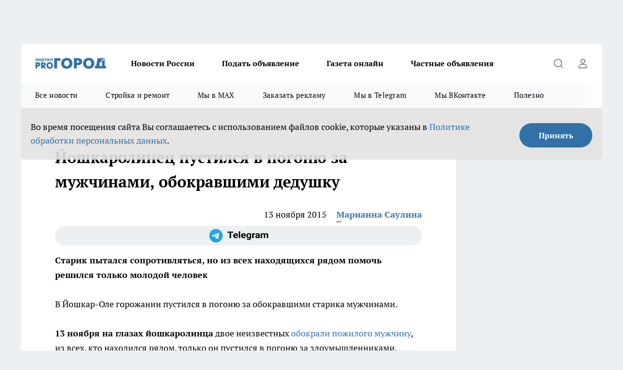

--- FILE ---
content_type: text/html; charset=utf-8
request_url: https://pg12.ru/news/22317
body_size: 26944
content:
<!DOCTYPE html><html lang="ru" id="KIROV"><head><meta charSet="utf-8"/><meta property="og:url" content="https://pg12.ru/news/22317"/><meta name="twitter:card" content="summary"/><title>В Йошкар-Оле двое мужчин украли кошелек у старика: горожанин пустился в погоню 13 ноября 2015</title><meta name="keywords" content="Народные новости, новости Марий Эл, обокрали старика, украли кошелек, пустился в погоню, преследовал"/><meta name="description" content="Горожанин пытался преследовал мужчин укравших кошелек у деда"/><meta property="og:type" content="article"/><meta property="og:title" content="Йошкаролинец пустился в погоню за мужчинами, обокравшими дедушку"/><meta property="og:description" content="Горожанин пытался преследовал мужчин укравших кошелек у деда"/><meta property="og:image" content="/userfiles/picfullsize/1447405955-618.jpg"/><meta property="og:image:width" content="800"/><meta property="og:image:height" content="400"/><meta property="og:site_name" content="Про Город Йошкар-Ола"/><meta name="twitter:title" content="Йошкаролинец пустился в погоню за мужчинами, обокравшими дедушку"/><meta name="twitter:description" content="Горожанин пытался преследовал мужчин укравших кошелек у деда"/><meta name="twitter:image:src" content="/userfiles/picfullsize/1447405955-618.jpg"/><link rel="canonical" href="https://pg12.ru/news/22317"/><link rel="amphtml" href="https://pg12.ru/amp/22317"/><meta name="robots" content="max-image-preview:large"/><meta name="author" content="https://pg12.ru/redactors/24012"/><meta property="og:locale" content="ru_RU"/><meta name="viewport" content="width=device-width, initial-scale=1"/><script type="application/ld+json">{
                  "@context":"http://schema.org",
                  "@type": "Article",
                  "headline": "Йошкаролинец пустился в погоню за мужчинами, обокравшими дедушку ",
                  "image": "https://pg12.ru/userfiles/picfullsize/1447405955-618.jpg",
                  "author": [
                    {
                      "@type":"Person",
                      "name":"Марианна Саулина",
                      "url": "https://pg12.ru/redactors/24012"
                    }
                  ],
                  "@graph": [
                      {
                        "@type":"BreadcrumbList",
                        "itemListElement":[
                            {
                              "@type":"ListItem",
                              "position":1,
                              "item":{
                                "@id":"https://pg12.ru/news",
                                "name":"Новости"
                               }
                             }
                           ]
                       },
                       {
                        "@type": "NewsArticle",
                        "@id": "https://pg12.ru/news/22317",
                        "headline": "Йошкаролинец пустился в погоню за мужчинами, обокравшими дедушку ",
                        "datePublished":"2015-11-13T09:01:00.000Z",
                        "dateModified":"2020-10-02T23:02:52.000Z",
                        "text": "В Йошкар-Оле горожанин пустился в погоню за обокравшими старика мужчинами.   13 ноября на глазах йошкаролинца двое неизвестных обокрали пожилого мужчину, из всех, кто находился рядом, только он пустился в погоню за злоумышленниками. Молодой человек рассказал нам о случившемся:   У вас есть новости? Вы увидели редкое явление и сфотографировали его или сняли видео? Сообщите об этом в \"Pro Город\" по телефонам: 304-315 и 31-40-60. Либо оставьте свою новость на сайте в разделе \"Предложить новость\", указав ваше имя и телефон для связи. Каждого сообщившего новость и приславшего фото или видео ждет гонорар.   - Около 16.50 около магазина \"Галина\" в микрорайоне \"Березово на дедушку напали двое, - рассказывает Никита Белый. - Они украли у пожилого мужчины кошелёк.   Вчера, как обычно, пошел на тренировку. Вижу: со стариком деруться двое мужчин, думал, - алкаши. Оказалось, один из них дерётся, другой украл кошелёк. Они побежали в сторону девятнадцатой школы, а дедушка, еле дыша, кричит им в след \"стойте!\" и нецензурные выражения.   Я узнать, что случилось. Как только он сказал, что украли кошелек, я сразу побежал в след за ними, около школы остановился попросить двух парней помочь мне в поимке воров, один из которых был одет в кожаную куртку, чёрную шапку.   Вы носите с собой все свои деньги? Ждем ваши еомментарии.   Мы побежали, мужик завернул в сторону домов и куда-то делся. Двери были закрыты, под машинами никого не было, минут десять еще искали его, но не нашли. Я в душе винил себя что надо было бежать ещё раньше.   Старик был одет в чёрную шапку и военную куртку. Он пытался сопротивляться. Я один отреагировал на произошедшее, больше никто, хотя рядом были люди. ",
                        "author": [
                             {
                               "@type":"Person",
                               "name":"Марианна Саулина",
                               "url": "https://pg12.ru/redactors/24012"
                              }
                          ],
                        "about": [],
                        "url": "https://pg12.ru/news/22317",
                        "image": "https://pg12.ru/userfiles/picfullsize/1447405955-618.jpg"
                       }
                   ]
               }
              </script><meta name="next-head-count" content="23"/><link rel="preload" href="/fonts/ptserif.woff2" type="font/woff2" as="font" crossorigin="anonymous"/><link rel="preload" href="/fonts/ptserifbold.woff2" type="font/woff2" as="font" crossorigin="anonymous"/><link rel="manifest" href="/manifest.json"/><link type="application/rss+xml" href="https://pg12.ru/rss.xml" rel="alternate" title="Новости Йошкар-Олы и Марий Эл"/><link rel="preload" href="/_next/static/css/01e2eefe92cdbc49.css" as="style"/><link rel="stylesheet" href="/_next/static/css/01e2eefe92cdbc49.css" data-n-g=""/><link rel="preload" href="/_next/static/css/ce4f00f170815283.css" as="style"/><link rel="stylesheet" href="/_next/static/css/ce4f00f170815283.css" data-n-p=""/><link rel="preload" href="/_next/static/css/70bbeb23b7094093.css" as="style"/><link rel="stylesheet" href="/_next/static/css/70bbeb23b7094093.css" data-n-p=""/><link rel="preload" href="/_next/static/css/8674c61f02971e43.css" as="style"/><link rel="stylesheet" href="/_next/static/css/8674c61f02971e43.css" data-n-p=""/><noscript data-n-css=""></noscript><script defer="" nomodule="" src="/_next/static/chunks/polyfills-c67a75d1b6f99dc8.js"></script><script src="/_next/static/chunks/webpack-8b9ba81d581c6f80.js" defer=""></script><script src="/_next/static/chunks/framework-1adfb61063e4f8a7.js" defer=""></script><script src="/_next/static/chunks/main-e58e7b9204b3d76e.js" defer=""></script><script src="/_next/static/chunks/pages/_app-7a282642ea3a0cdf.js" defer=""></script><script src="/_next/static/chunks/891-900413e3e96b409d.js" defer=""></script><script src="/_next/static/chunks/9670-af82ad4aafbb69f2.js" defer=""></script><script src="/_next/static/chunks/1911-7b2cb5bfeb3ee1e0.js" defer=""></script><script src="/_next/static/chunks/8687-5b95ece0cffc1a79.js" defer=""></script><script src="/_next/static/chunks/8418-892468368d7cc4e5.js" defer=""></script><script src="/_next/static/chunks/2966-dbc2f2ef698b898b.js" defer=""></script><script src="/_next/static/chunks/8174-4b840a11715a1e7f.js" defer=""></script><script src="/_next/static/chunks/3917-44659cb0ff32ac0b.js" defer=""></script><script src="/_next/static/chunks/pages/%5Brubric%5D/%5Bid%5D-f27027d4b7434262.js" defer=""></script><script src="/_next/static/p1hUNz97am0c0l0Txz1lL/_buildManifest.js" defer=""></script><script src="/_next/static/p1hUNz97am0c0l0Txz1lL/_ssgManifest.js" defer=""></script><style id="__jsx-3810719965">.pensnewsHeader.jsx-3810719965 .header_hdrWrp__Hevb2.jsx-3810719965{background-color:#ffcc01}@media screen and (max-width:1024px){.header_hdr__G1vAy.pensnewsHeader.jsx-3810719965{border-bottom:none}}@media screen and (max-width:640px){.header_hdr__G1vAy.pensnewsHeader.jsx-3810719965{border-left:none;border-right:none}}</style><style id="__jsx-118e745f8e3bc100">.logoPg23.jsx-118e745f8e3bc100{width:110px}.logo-irkutsk.jsx-118e745f8e3bc100,.logo-irkutsk.jsx-118e745f8e3bc100 img.jsx-118e745f8e3bc100{width:180px}.pensnewsHeader.jsx-118e745f8e3bc100{width:110px}.logo-media41.jsx-118e745f8e3bc100{width:105px}@media screen and (max-width:1024px){.logoPg23.jsx-118e745f8e3bc100{width:85px}.logo-media41.jsx-118e745f8e3bc100{width:70px}.pensnewsHeader.jsx-118e745f8e3bc100{width:88px}.logo-irkutsk.jsx-118e745f8e3bc100,.logo-irkutsk.jsx-118e745f8e3bc100 img.jsx-118e745f8e3bc100{width:110px}}</style><style id="__jsx-4bc5312448bc76c0">.pensnewsHeader.jsx-4bc5312448bc76c0{background:#ffc000}.pensnewsHeader.jsx-4bc5312448bc76c0::before{background:-webkit-linear-gradient(left,rgba(255,255,255,0)0%,#ffc000 100%);background:-moz-linear-gradient(left,rgba(255,255,255,0)0%,#ffc000 100%);background:-o-linear-gradient(left,rgba(255,255,255,0)0%,#ffc000 100%);background:linear-gradient(to right,rgba(255,255,255,0)0%,#ffc000 100%)}</style></head><body><div id="body-scripts"></div><div id="__next"><div></div><div class="project-layout_projectLayout__3Pcsb"><div class="banner-top_top__xYysY"><div class="banner-top_topPushLinkIframe__2ul4q"></div></div><header class="jsx-3810719965 header_hdr__G1vAy "><div class="container-layout_container__1AyyB"><div class="jsx-3810719965 header_hdrWrp__Hevb2"><button type="button" aria-label="Открыть меню" class="burger_burger__5WgUk burger_burgerHide__e90uD"></button><div class="jsx-118e745f8e3bc100 logo_lg__6mUsM"><a class="jsx-118e745f8e3bc100" href="/"><img src="/logo.svg" alt="Логотип новостного портала Прогород" width="146" loading="lazy" class="jsx-118e745f8e3bc100"/></a></div><div class="jsx-3810719965 "><nav class=""><ul class="nav_nv__LTLnX nav_nvMain__RNgL7"><li><a class="nav_nvLk__w58Wo" href="/tags/novosti-rossii">Новости России</a></li><li><a class="nav_nvLk__w58Wo" target="_blank" href="/obyavleniya-pg-yoshkar-iola">Подать объявление</a></li><li><a class="nav_nvLk__w58Wo" target="_blank" href="https://pg12.ru/specials/95745">Газета онлайн</a></li><li><a class="nav_nvLk__w58Wo" target="_blank" href="https://pg12.ru/specials/103772">Частные объявления</a></li></ul></nav></div><div class="jsx-3810719965 header_hdrBtnRight__heBh_"><button type="button" aria-label="Открыть поиск" class="jsx-3810719965 header_hdrBtnIcon__a9Ofp header_hdrBtnIconSrch__Po402"></button><button type="button" aria-label="Войти на сайт" class="jsx-3810719965 header_hdrBtnIcon__a9Ofp header_hdrBtnIconPrfl__ZqxUM"></button></div></div></div></header><div class="jsx-4bc5312448bc76c0 sub-menu_sbm__NEMqw"><div class="container-layout_container__1AyyB"><div class="jsx-4bc5312448bc76c0 sub-menu_sbmWrp__cQf1J"><ul class="jsx-4bc5312448bc76c0 sub-menu_sbmLs__cPkmi"><li><a class="sub-menu_sbmLk__2sh_t" href="/articles">Все новости</a></li><li><a class="sub-menu_sbmLk__2sh_t" rel="noopener noreferrer nofollow" target="_blank" href="https://pg12.ru/specials/103307">Стройка и ремонт</a></li><li><a class="sub-menu_sbmLk__2sh_t" rel="noopener noreferrer" target="_blank" href="https://max.ru/pg12ru">Мы в MAX</a></li><li><a class="sub-menu_sbmLk__2sh_t" rel="noopener noreferrer" target="_blank" href="https://vk.com/yulia_progorod21">Заказать рекламу</a></li><li><a class="sub-menu_sbmLk__2sh_t" rel="noopener noreferrer" target="_blank" href="https://t.me/+OawK1YPsqoYxMzUy">Мы в Telegram</a></li><li><a class="sub-menu_sbmLk__2sh_t" rel="noopener noreferrer" target="_blank" href="https://vk.com/pg12ru">Мы ВКонтакте</a></li><li><a class="sub-menu_sbmLk__2sh_t" rel="noopener noreferrer nofollow" target="_blank" href="https://pg12.ru/tags/specproekt">Полезно</a></li></ul></div></div></div><div class="container-layout_container__1AyyB"></div><div class="notifycation_notifycation__BeRRP notifycation_notifycationActive__0KCtX"><div class="notifycation_notifycationWrap__8lzkG"><div class="notifycation_notifycationInfoText__yBUtI"><span class="notifycation_notifycationText__mCxhK"><p>Во время посещения сайта Вы соглашаетесь&nbsp;с&nbsp;использованием файлов cookie,&nbsp;которые указаны&nbsp;в&nbsp;<a href="/privacy_policy">Политике обработки персональных данных</a>.</p></span></div><button class="button_button__eJwei notifycation_notifycationBtn__49u6j" type="button">Принять</button></div></div><main><div class="container-layout_container__1AyyB"><div id="article-main"><div class="article-next is-current" data-article-id="22317"><div class="project-col2-layout_grid__blcZV"><div><div><div class="article_article__N5L0U" itemType="http://schema.org/NewsArticle" itemscope=""><meta itemProp="identifier" content="22317"/><meta itemProp="name" content="Йошкаролинец пустился в погоню за мужчинами, обокравшими дедушку"/><div class="article-body_articleBody__fiSBh" itemProp="articleBody" id="articleBody"><div class="article-layout_wrap__ppU59"><h1 itemProp="headline">Йошкаролинец пустился в погоню за мужчинами, обокравшими дедушку</h1><ul class="article-info_articleInfo__uzwts"><li class="article-info_articleInfoItem__1qSY9"><span itemProp="datePublished" content="Fri Nov 13 2015 12:01:00 GMT+0300 (Moscow Standard Time)" class="article-info_articleInfoDate__S0E0P">13 ноября 2015</span></li><li class="article-info_articleInfoItem__1qSY9" itemProp="author" itemscope="" itemType="http://schema.org/Person"><meta itemProp="name" content="Марианна Саулина"/><a class="article-info_articleInfoAuthor__W0ZnW" itemProp="url" href="/redactors/24012">Марианна Саулина</a></li></ul><div class="social-list-subscribe_socialListSubscribe__XrTI7 article-body_articleBodySocialListSubcribe__4Zj9a"><div class="social-list-subscribe_socialListSubscribeLinks__Nh0pM social-list-subscribe_socialListSubscribeLinksMoveTwo__noQO_"><a class="social-list-subscribe_socialListSubscribeLink__JZiqQ social-list-subscribe_socialListSubscribeLinkTg__0_4e5" href="https://t.me/+OawK1YPsqoYxMzUy" aria-label="Телеграм-канал" target="_blank" rel="nofollow noreferrer"></a></div></div><div><p><strong>Старик пытался сопротивляться, но из всех находящихся рядом помочь решился только молодой человек</strong></p>
<p>
	В Йошкар-Оле горожанин пустился в погоню за обокравшими старика мужчинами.</p></div><div>
<p>
	<strong>13 ноября на глазах йошкаролинца</strong> двое неизвестных <a href="http://pg12.ru/publicnews/view/1175" target="_blank">обокрали пожилого мужчину</a>, из всех, кто находился рядом, только он пустился в погоню за злоумышленниками. Молодой человек рассказал нам о случившемся:</p></div><div>
<p class="TextRightIn" style="padding:5px 0 5px 10px;float:right; width:250px; overflow:hidden; color:#00f;">
	У вас есть новости? Вы увидели редкое явление и сфотографировали его или сняли видео? Сообщите об этом в "Pro Город" по телефонам: 304-315 и 31-40-60. Либо оставьте свою новость на сайте в разделе "Предложить новость", указав ваше имя и телефон для связи. Каждого сообщившего новость и приславшего фото или видео ждет гонорар.</p></div><div>
<p class="TextQuot" style="font-family:georgia;font-size:14px; font-style:italic;">
	- Около 16.50 около магазина "Галина" в микрорайоне "Березово на дедушку напали двое, - рассказывает Никита Белый. - Они <a href="http://pg12.ru/news/view/72929" target="_blank">украли у пожилого мужчины кошелёк.</a></p>
<p class="TextQuot" style="font-family:georgia;font-size:14px; font-style:italic;">
	Вчера, как обычно, пошел на тренировку. Вижу: со стариком деруться двое мужчин, думал, - алкаши. Оказалось, один из них дерётся, другой украл кошелёк. Они побежали в сторону девятнадцатой школы, а дедушка, еле дыша, кричит им в след "стойте!" и нецензурные выражения.</p>
<p class="TextQuot" style="font-family:georgia;font-size:14px; font-style:italic;">
	Я узнать, что случилось. Как только он сказал, что украли кошелек, я сразу побежал в след за ними, около школы остановился попросить двух парней помочь мне в поимке воров, один из которых был одет в кожаную куртку, чёрную шапку.</p>
<p class="TextLeftIn" style="padding:5px 10px 5px 0;float:left; width:250px; overflow:hidden; color:#f00;">
	Вы носите с собой все свои деньги? Ждем ваши еомментарии.</p>
<p class="TextQuot" style="font-family:georgia;font-size:14px; font-style:italic;">
	Мы побежали, мужик завернул в сторону домов и куда-то делся. Двери были закрыты, под машинами никого не было, минут десять еще искали его, но не нашли. Я в душе винил себя что надо было бежать ещё раньше.</p>
<p class="TextQuot" style="font-family:georgia;font-size:14px; font-style:italic;">
	Старик был одет в чёрную шапку и военную куртку. Он пытался сопротивляться. Я один отреагировал на произошедшее, больше никто, хотя рядом были люди. </p>
</div><div class="article-body_articleBodyGallery___kxnx"></div></div></div><p>...</p><div class="article-social_articleSocial__XxkFc"><ul class="article-social_articleSocialList__RT4N_"><li class="article-social_articleSocialItem__Tlaeb"><button aria-label="vk" class="react-share__ShareButton article-social_articleSocialIcon__bO__7 article-social_articleSocialIconVk__lCv1v" style="background-color:transparent;border:none;padding:0;font:inherit;color:inherit;cursor:pointer"> </button><span class="react-share__ShareCount article-social_articleSocialCount__Bv_02" url="https://pg12.ru/news/22317">0<!-- --></span></li><li class="article-social_articleSocialItem__Tlaeb"><button aria-label="whatsapp" class="react-share__ShareButton article-social_articleSocialIcon__bO__7 article-social_articleSocialIconWs__GX1nz" style="background-color:transparent;border:none;padding:0;font:inherit;color:inherit;cursor:pointer"></button></li><li class="article-social_articleSocialItem__Tlaeb"><button aria-label="telegram" class="react-share__ShareButton" style="background-color:transparent;border:none;padding:0;font:inherit;color:inherit;cursor:pointer"><span class="article-social_articleSocialIcon__bO__7 article-social_articleSocialIconTm__21cTB"></span></button></li></ul></div><div><div class="bannersInnerArticleAfterTags"></div><div class="article-related_readAlso__gSVZS"><h2 class="article-related_readAlsoTitle__xPfrC">Читайте также:</h2><ul class="article-related_readAlsoList__EWXhB"></ul></div></div></div></div></div><div class="project-col2-layout_colRight__4tTcN"><div class="rows-layout_rows__3bztI"><div class="contentRightMainBanner"></div><div class="news-column_nwsCln__D57Ck"><div class="news-column_nwsClnInner__czYW8" style="height:auto"><h2 class="news-column_nwsClnTitle__oO_5p">Популярное</h2><ul class="news-column_nwsClnContainer__o9oJT"><li class="news-column-item_newsColumnItem__T8HDp"><a class="news-column-item_newsColumnItemLink___vq2I" title="&quot;Хуже любого греха&quot;: священник рассказал, чего никогда нельзя делать в Рождество" href="/news/103584"><h3 class="news-column-item_newsColumnItemTitle__q25Nk"><span class="news-column-item_newsColumnItemTitleInner__BE2lu">&quot;Хуже любого греха&quot;: священник рассказал, чего никогда нельзя делать в Рождество</span></h3><span class="news-column-item_newsColumnItemTime__oBzoe">7 января <!-- --></span></a></li><li class="news-column-item_newsColumnItem__T8HDp"><a class="news-column-item_newsColumnItemLink___vq2I" title="Зима протянется до самого лета: синоптики ошарашили россиян свежим прогнозом" href="/news/103646"><h3 class="news-column-item_newsColumnItemTitle__q25Nk"><span class="news-column-item_newsColumnItemTitleInner__BE2lu">Зима протянется до самого лета: синоптики ошарашили россиян свежим прогнозом</span></h3><span class="news-column-item_newsColumnItemTime__oBzoe">8 января <!-- --></span></a></li><li class="news-column-item_newsColumnItem__T8HDp"><a class="news-column-item_newsColumnItemLink___vq2I" title="Все для стройки и ремонта: список компаний и спецпредложений " target="_blank" href="/specials/103307"><h3 class="news-column-item_newsColumnItemTitle__q25Nk"><span class="news-column-item_newsColumnItemTitleInner__BE2lu">Все для стройки и ремонта: список компаний и спецпредложений </span></h3></a></li><li class="news-column-item_newsColumnItem__T8HDp"><a class="news-column-item_newsColumnItemLink___vq2I" title="Плацкарта и купе больше не будет: новый вид вагонов появится в РЖД" href="/news/103842"><h3 class="news-column-item_newsColumnItemTitle__q25Nk"><span class="news-column-item_newsColumnItemTitleInner__BE2lu">Плацкарта и купе больше не будет: новый вид вагонов появится в РЖД</span></h3><span class="news-column-item_newsColumnItemTime__oBzoe">17 января <!-- --></span></a></li><li class="news-column-item_newsColumnItem__T8HDp"><a class="news-column-item_newsColumnItemLink___vq2I" title="Самый полезный суп назвали диетологи: любимый во многих семьях" href="/news/103925"><h3 class="news-column-item_newsColumnItemTitle__q25Nk"><span class="news-column-item_newsColumnItemTitleInner__BE2lu">Самый полезный суп назвали диетологи: любимый во многих семьях</span></h3><span class="news-column-item_newsColumnItemTime__oBzoe">18 января <!-- --></span></a></li><li class="news-column-item_newsColumnItem__T8HDp"><a class="news-column-item_newsColumnItemLink___vq2I" title="Частные объявления" target="_blank" href="/specials/103772"><h3 class="news-column-item_newsColumnItemTitle__q25Nk"><span class="news-column-item_newsColumnItemTitleInner__BE2lu">Частные объявления</span></h3></a></li><li class="news-column-item_newsColumnItem__T8HDp"><a class="news-column-item_newsColumnItemLink___vq2I" title="Тянет всех на самое дно: назван самый ненавистный знак зодиака" href="/news/103954"><h3 class="news-column-item_newsColumnItemTitle__q25Nk"><span class="news-column-item_newsColumnItemTitleInner__BE2lu">Тянет всех на самое дно: назван самый ненавистный знак зодиака</span></h3><span class="news-column-item_newsColumnItemTime__oBzoe">18 января <!-- --></span></a></li><li class="news-column-item_newsColumnItem__T8HDp"><a class="news-column-item_newsColumnItemLink___vq2I" title="В Норвегии так делают уже 10 лет, а мы еще мучаемся: как сделать пол теплым без отопления - помогает даже в -30" href="/news/103244"><h3 class="news-column-item_newsColumnItemTitle__q25Nk"><span class="news-column-item_newsColumnItemTitleInner__BE2lu">В Норвегии так делают уже 10 лет, а мы еще мучаемся: как сделать пол теплым без отопления - помогает даже в -30</span></h3><span class="news-column-item_newsColumnItemTime__oBzoe">25 декабря <!-- -->2025<!-- --></span></a></li><li class="news-column-item_newsColumnItem__T8HDp"><a class="news-column-item_newsColumnItemLink___vq2I" title="Это очень важно: зачем в хрущевках окно между ванной и кухней - запомните раз и навсегда" href="/news/103685"><h3 class="news-column-item_newsColumnItemTitle__q25Nk"><span class="news-column-item_newsColumnItemTitleInner__BE2lu">Это очень важно: зачем в хрущевках окно между ванной и кухней - запомните раз и навсегда</span></h3><span class="news-column-item_newsColumnItemTime__oBzoe">12 января <!-- --></span></a></li><li class="news-column-item_newsColumnItem__T8HDp"><a class="news-column-item_newsColumnItemLink___vq2I" title="Семейные застолья больше не в моде: почему лучше никого не приглашать домой" href="/news/102919"><h3 class="news-column-item_newsColumnItemTitle__q25Nk"><span class="news-column-item_newsColumnItemTitleInner__BE2lu">Семейные застолья больше не в моде: почему лучше никого не приглашать домой</span></h3><span class="news-column-item_newsColumnItemTime__oBzoe">5 января <!-- --></span></a></li><li class="news-column-item_newsColumnItem__T8HDp"><a class="news-column-item_newsColumnItemLink___vq2I" title="Проверьте одну галочку в настройках: медленный Wi-Fi взлетит до максимальной скорости" href="/news/103620"><h3 class="news-column-item_newsColumnItemTitle__q25Nk"><span class="news-column-item_newsColumnItemTitleInner__BE2lu">Проверьте одну галочку в настройках: медленный Wi-Fi взлетит до максимальной скорости</span></h3><span class="news-column-item_newsColumnItemTime__oBzoe">8 января <!-- --></span></a></li><li class="news-column-item_newsColumnItem__T8HDp"><a class="news-column-item_newsColumnItemLink___vq2I" title="Что первым кладут в &quot;Шубу&quot;: селедку или картофель - запомните раз и навсегда" href="/news/103255"><h3 class="news-column-item_newsColumnItemTitle__q25Nk"><span class="news-column-item_newsColumnItemTitleInner__BE2lu">Что первым кладут в &quot;Шубу&quot;: селедку или картофель - запомните раз и навсегда</span></h3><span class="news-column-item_newsColumnItemTime__oBzoe">26 декабря <!-- -->2025<!-- --></span></a></li><li class="news-column-item_newsColumnItem__T8HDp"><a class="news-column-item_newsColumnItemLink___vq2I" title="Из окон не дует даже в метель: простая вещь на подоконнике не пропускает сквозняки и пахнет лесом" href="/news/103237"><h3 class="news-column-item_newsColumnItemTitle__q25Nk"><span class="news-column-item_newsColumnItemTitleInner__BE2lu">Из окон не дует даже в метель: простая вещь на подоконнике не пропускает сквозняки и пахнет лесом</span></h3><span class="news-column-item_newsColumnItemTime__oBzoe">25 декабря <!-- -->2025<!-- --></span></a></li><li class="news-column-item_newsColumnItem__T8HDp"><a class="news-column-item_newsColumnItemLink___vq2I" title="Испанцы чистят рыбу только так: дел на 5 минут, не нужен ни нож, ни кипяток, и кухня чистая" href="/news/102644"><h3 class="news-column-item_newsColumnItemTitle__q25Nk"><span class="news-column-item_newsColumnItemTitleInner__BE2lu">Испанцы чистят рыбу только так: дел на 5 минут, не нужен ни нож, ни кипяток, и кухня чистая</span></h3><span class="news-column-item_newsColumnItemTime__oBzoe">3 января <!-- --></span></a></li><li class="news-column-item_newsColumnItem__T8HDp"><a class="news-column-item_newsColumnItemLink___vq2I" title="Виниловые обои больше не в моде: теперь мастера выбирают другой материал - гораздо прочнее и красивее" href="/news/102557"><h3 class="news-column-item_newsColumnItemTitle__q25Nk"><span class="news-column-item_newsColumnItemTitleInner__BE2lu">Виниловые обои больше не в моде: теперь мастера выбирают другой материал - гораздо прочнее и красивее</span></h3><span class="news-column-item_newsColumnItemTime__oBzoe">2 января <!-- --></span></a></li><li class="news-column-item_newsColumnItem__T8HDp"><a class="news-column-item_newsColumnItemLink___vq2I" title="&quot;Пусть они сгниют на ветке, чем уедут в Россию&quot;: вот почему у нас нет качественных мандаринов " href="/news/103268"><h3 class="news-column-item_newsColumnItemTitle__q25Nk"><span class="news-column-item_newsColumnItemTitleInner__BE2lu">&quot;Пусть они сгниют на ветке, чем уедут в Россию&quot;: вот почему у нас нет качественных мандаринов </span></h3><span class="news-column-item_newsColumnItemTime__oBzoe">25 декабря <!-- -->2025<!-- --></span></a></li><li class="news-column-item_newsColumnItem__T8HDp"><a class="news-column-item_newsColumnItemLink___vq2I" title="Вычеркните их из жизни, пока не поздно: мудрый совет китайской пословицы" href="/news/103683"><h3 class="news-column-item_newsColumnItemTitle__q25Nk"><span class="news-column-item_newsColumnItemTitleInner__BE2lu">Вычеркните их из жизни, пока не поздно: мудрый совет китайской пословицы</span></h3><span class="news-column-item_newsColumnItemTime__oBzoe">11 января <!-- --></span></a></li><li class="news-column-item_newsColumnItem__T8HDp"><a class="news-column-item_newsColumnItemLink___vq2I" title="Простой способ убрать слой клея от наклейки с посуды и не только" href="/news/103191"><h3 class="news-column-item_newsColumnItemTitle__q25Nk"><span class="news-column-item_newsColumnItemTitleInner__BE2lu">Простой способ убрать слой клея от наклейки с посуды и не только</span></h3><span class="news-column-item_newsColumnItemTime__oBzoe">6 января <!-- --></span></a></li><li class="news-column-item_newsColumnItem__T8HDp"><a class="news-column-item_newsColumnItemLink___vq2I" title="Пусть лучше сгниют на ветке: владелец сада из Абхазии рассказал, почему лучшие мандарины не доезжают до России" href="/news/103139"><h3 class="news-column-item_newsColumnItemTitle__q25Nk"><span class="news-column-item_newsColumnItemTitleInner__BE2lu">Пусть лучше сгниют на ветке: владелец сада из Абхазии рассказал, почему лучшие мандарины не доезжают до России</span></h3><span class="news-column-item_newsColumnItemTime__oBzoe">25 декабря <!-- -->2025<!-- --></span></a></li><li class="news-column-item_newsColumnItem__T8HDp"><a class="news-column-item_newsColumnItemLink___vq2I" title="&quot;Оставлю гнить на ветке, но в Россию не продам&quot;: хозяин мандариновой фермы в Абхазии рассказал, почему так делает" href="/news/103473"><h3 class="news-column-item_newsColumnItemTitle__q25Nk"><span class="news-column-item_newsColumnItemTitleInner__BE2lu">&quot;Оставлю гнить на ветке, но в Россию не продам&quot;: хозяин мандариновой фермы в Абхазии рассказал, почему так делает</span></h3><span class="news-column-item_newsColumnItemTime__oBzoe">1 января <!-- --></span></a></li></ul><div class="loader_loader__hkoAF"><div class="loader_loaderEllips__KODaj"><div></div><div></div><div></div><div></div></div></div></div></div></div></div></div><div class="project-col3-layout_grid__7HWCj project-col3-layout-news"><div class="project-col3-layout_colLeft__MzrDW"><div class="news-column_nwsCln__D57Ck"><div class="news-column_nwsClnInner__czYW8" style="height:auto"><h2 class="news-column_nwsClnTitle__oO_5p">Последние новости</h2><ul class="news-column_nwsClnContainer__o9oJT"><li class="news-column-item_newsColumnItem__T8HDp"><a class="news-column-item_newsColumnItemLink___vq2I" title="Бахилы несу домой коробками и не нарадуюсь своей хитрости: 5 способов применения" href="/news/104083"><h3 class="news-column-item_newsColumnItemTitle__q25Nk"><span class="news-column-item_newsColumnItemTitleInner__BE2lu">Бахилы несу домой коробками и не нарадуюсь своей хитрости: 5 способов применения</span></h3><span class="news-column-item_newsColumnItemTime__oBzoe">04:59<!-- --></span></a></li><li class="news-column-item_newsColumnItem__T8HDp"><a class="news-column-item_newsColumnItemLink___vq2I" title="На что нужно потратиться по дате рождения, чтобы деньги приплыли буйной рекой" href="/news/104094"><h3 class="news-column-item_newsColumnItemTitle__q25Nk"><span class="news-column-item_newsColumnItemTitleInner__BE2lu">На что нужно потратиться по дате рождения, чтобы деньги приплыли буйной рекой</span></h3><span class="news-column-item_newsColumnItemTime__oBzoe">03:58<!-- --></span></a></li><li class="news-column-item_newsColumnItem__T8HDp"><a class="news-column-item_newsColumnItemLink___vq2I" title="Правильно ли вы едите селедку: один простой трюк избавит вас от мелких костей навсегда" href="/news/104082"><h3 class="news-column-item_newsColumnItemTitle__q25Nk"><span class="news-column-item_newsColumnItemTitleInner__BE2lu">Правильно ли вы едите селедку: один простой трюк избавит вас от мелких костей навсегда</span></h3><span class="news-column-item_newsColumnItemTime__oBzoe">02:59<!-- --></span></a></li><li class="news-column-item_newsColumnItem__T8HDp"><a class="news-column-item_newsColumnItemLink___vq2I" title="Молча поднимет зарплату: покажите начальнику эту строчку в трудовом кодексе" href="/news/104089"><h3 class="news-column-item_newsColumnItemTitle__q25Nk"><span class="news-column-item_newsColumnItemTitleInner__BE2lu">Молча поднимет зарплату: покажите начальнику эту строчку в трудовом кодексе</span></h3><span class="news-column-item_newsColumnItemTime__oBzoe">00:58<!-- --></span></a></li><li class="news-column-item_newsColumnItem__T8HDp"><a class="news-column-item_newsColumnItemLink___vq2I" title="Не кипяток и не лимонная кислота: вот чем размягчить нагар на сковороде за минуту" href="/news/104077"><h3 class="news-column-item_newsColumnItemTitle__q25Nk"><span class="news-column-item_newsColumnItemTitleInner__BE2lu">Не кипяток и не лимонная кислота: вот чем размягчить нагар на сковороде за минуту</span></h3><span class="news-column-item_newsColumnItemTime__oBzoe">00:29<!-- --></span></a></li><li class="news-column-item_newsColumnItem__T8HDp"><a class="news-column-item_newsColumnItemLink___vq2I" title="Сразу три волны везения до конца зимы: этим четырем знакам откроется окно в золотую жизнь" href="/news/104076"><h3 class="news-column-item_newsColumnItemTitle__q25Nk"><span class="news-column-item_newsColumnItemTitleInner__BE2lu">Сразу три волны везения до конца зимы: этим четырем знакам откроется окно в золотую жизнь</span></h3><span class="news-column-item_newsColumnItemTime__oBzoe">Вчера <!-- --></span></a></li><li class="news-column-item_newsColumnItem__T8HDp"><a class="news-column-item_newsColumnItemLink___vq2I" title="Эта привычка тибетских долгожителей скрывалась веками: вот почему им никогда не нужна больница" href="/news/104093"><h3 class="news-column-item_newsColumnItemTitle__q25Nk"><span class="news-column-item_newsColumnItemTitleInner__BE2lu">Эта привычка тибетских долгожителей скрывалась веками: вот почему им никогда не нужна больница</span></h3><span class="news-column-item_newsColumnItemTime__oBzoe">Вчера <!-- --></span></a></li><li class="news-column-item_newsColumnItem__T8HDp"><a class="news-column-item_newsColumnItemLink___vq2I" title="Тело женщины нашли на пепелище в Звениговском районе" href="/news/104099"><h3 class="news-column-item_newsColumnItemTitle__q25Nk"><span class="news-column-item_newsColumnItemTitleInner__BE2lu">Тело женщины нашли на пепелище в Звениговском районе</span></h3><span class="news-column-item_newsColumnItemTime__oBzoe">Вчера <!-- --></span></a></li><li class="news-column-item_newsColumnItem__T8HDp"><a class="news-column-item_newsColumnItemLink___vq2I" title="Не спасут ни дети, ни внуки - вот что на самом деле нужно после 70 лет: 5 вещей" href="/news/104074"><h3 class="news-column-item_newsColumnItemTitle__q25Nk"><span class="news-column-item_newsColumnItemTitleInner__BE2lu">Не спасут ни дети, ни внуки - вот что на самом деле нужно после 70 лет: 5 вещей</span></h3><span class="news-column-item_newsColumnItemTime__oBzoe">Вчера <!-- --></span></a></li><li class="news-column-item_newsColumnItem__T8HDp"><a class="news-column-item_newsColumnItemLink___vq2I" title="Дешевле, чем выходные на даче: идеальные дешевые страны для отдыха россиян в 2026 году " href="/news/104087"><h3 class="news-column-item_newsColumnItemTitle__q25Nk"><span class="news-column-item_newsColumnItemTitleInner__BE2lu">Дешевле, чем выходные на даче: идеальные дешевые страны для отдыха россиян в 2026 году </span></h3><span class="news-column-item_newsColumnItemTime__oBzoe">Вчера <!-- --></span></a></li><li class="news-column-item_newsColumnItem__T8HDp"><a class="news-column-item_newsColumnItemLink___vq2I" title="Газовые работы в Йошкар-Оле заставят водителей искать объездные пути" href="/news/104098"><h3 class="news-column-item_newsColumnItemTitle__q25Nk"><span class="news-column-item_newsColumnItemTitleInner__BE2lu">Газовые работы в Йошкар-Оле заставят водителей искать объездные пути</span></h3><span class="news-column-item_newsColumnItemTime__oBzoe">Вчера <!-- --></span></a></li><li class="news-column-item_newsColumnItem__T8HDp"><a class="news-column-item_newsColumnItemLink___vq2I" title="Бешеная лиса проникла в домохозяйство Нурмы и заразила непривитую собаку: объявлен карантин" href="/news/104091"><h3 class="news-column-item_newsColumnItemTitle__q25Nk"><span class="news-column-item_newsColumnItemTitleInner__BE2lu">Бешеная лиса проникла в домохозяйство Нурмы и заразила непривитую собаку: объявлен карантин</span></h3><span class="news-column-item_newsColumnItemTime__oBzoe">Вчера <!-- --></span></a></li><li class="news-column-item_newsColumnItem__T8HDp"><a class="news-column-item_newsColumnItemLink___vq2I" title="Почему к вам не идут деньги: скрытые финансовые препятствия по знаку зодиака" href="/news/104092"><h3 class="news-column-item_newsColumnItemTitle__q25Nk"><span class="news-column-item_newsColumnItemTitleInner__BE2lu">Почему к вам не идут деньги: скрытые финансовые препятствия по знаку зодиака</span></h3><span class="news-column-item_newsColumnItemTime__oBzoe">Вчера <!-- --></span></a></li><li class="news-column-item_newsColumnItem__T8HDp"><a class="news-column-item_newsColumnItemLink___vq2I" title="Макароны уже не варят так: новый способ итальянской готовки дойдет и до нас в 2026" href="/news/104073"><h3 class="news-column-item_newsColumnItemTitle__q25Nk"><span class="news-column-item_newsColumnItemTitleInner__BE2lu">Макароны уже не варят так: новый способ итальянской готовки дойдет и до нас в 2026</span></h3><span class="news-column-item_newsColumnItemTime__oBzoe">Вчера <!-- --></span></a></li><li class="news-column-item_newsColumnItem__T8HDp"><a class="news-column-item_newsColumnItemLink___vq2I" title="Ненависть к отцу вылилась в убийство в Медведевском районе" href="/news/104097"><h3 class="news-column-item_newsColumnItemTitle__q25Nk"><span class="news-column-item_newsColumnItemTitleInner__BE2lu">Ненависть к отцу вылилась в убийство в Медведевском районе</span></h3><span class="news-column-item_newsColumnItemTime__oBzoe">Вчера <!-- --></span></a></li><li class="news-column-item_newsColumnItem__T8HDp"><a class="news-column-item_newsColumnItemLink___vq2I" title="Штраф за пропаганду нетрадиционных ценностей грозит крупной сети книжных магазинов в Йошкар-Оле" href="/news/104084"><h3 class="news-column-item_newsColumnItemTitle__q25Nk"><span class="news-column-item_newsColumnItemTitleInner__BE2lu">Штраф за пропаганду нетрадиционных ценностей грозит крупной сети книжных магазинов в Йошкар-Оле</span></h3><span class="news-column-item_newsColumnItemTime__oBzoe">Вчера <!-- --></span></a></li><li class="news-column-item_newsColumnItem__T8HDp"><a class="news-column-item_newsColumnItemLink___vq2I" title="Niletto против Хабиба: полный гайд по артистам на День молодежи в Йошкар-Оле и как выбрать своего фаворита" href="/news/104096"><h3 class="news-column-item_newsColumnItemTitle__q25Nk"><span class="news-column-item_newsColumnItemTitleInner__BE2lu">Niletto против Хабиба: полный гайд по артистам на День молодежи в Йошкар-Оле и как выбрать своего фаворита</span></h3><span class="news-column-item_newsColumnItemTime__oBzoe">Вчера <!-- --></span></a></li><li class="news-column-item_newsColumnItem__T8HDp"><a class="news-column-item_newsColumnItemLink___vq2I" title="Не &quot;шумка&quot; и не окна: вот как реально и просто убрать уличный шум из квартиры" href="/news/104066"><h3 class="news-column-item_newsColumnItemTitle__q25Nk"><span class="news-column-item_newsColumnItemTitleInner__BE2lu">Не &quot;шумка&quot; и не окна: вот как реально и просто убрать уличный шум из квартиры</span></h3><span class="news-column-item_newsColumnItemTime__oBzoe">Вчера <!-- --></span></a></li><li class="news-column-item_newsColumnItem__T8HDp"><a class="news-column-item_newsColumnItemLink___vq2I" title="Экологов встревожило состояние одной из главных марийских рек" href="/news/104086"><h3 class="news-column-item_newsColumnItemTitle__q25Nk"><span class="news-column-item_newsColumnItemTitleInner__BE2lu">Экологов встревожило состояние одной из главных марийских рек</span></h3><span class="news-column-item_newsColumnItemTime__oBzoe">Вчера <!-- --></span></a></li><li class="news-column-item_newsColumnItem__T8HDp"><a class="news-column-item_newsColumnItemLink___vq2I" title="Новые спортзалы, столовые и кабинеты появятся в некоторых марийских школах" href="/news/104079"><h3 class="news-column-item_newsColumnItemTitle__q25Nk"><span class="news-column-item_newsColumnItemTitleInner__BE2lu">Новые спортзалы, столовые и кабинеты появятся в некоторых марийских школах</span></h3><span class="news-column-item_newsColumnItemTime__oBzoe">Вчера <!-- --></span></a></li><li class="news-column-item_newsColumnItem__T8HDp"><a class="news-column-item_newsColumnItemLink___vq2I" title="Новогодние каникулы 2027 года решили перекроить: в ГД раскрыли, почему отдых больше не будет прежним" href="/news/104070"><h3 class="news-column-item_newsColumnItemTitle__q25Nk"><span class="news-column-item_newsColumnItemTitleInner__BE2lu">Новогодние каникулы 2027 года решили перекроить: в ГД раскрыли, почему отдых больше не будет прежним</span></h3><span class="news-column-item_newsColumnItemTime__oBzoe">Вчера <!-- --></span></a></li><li class="news-column-item_newsColumnItem__T8HDp"><a class="news-column-item_newsColumnItemLink___vq2I" title="МегаФон в десятке лучших работодателей России " href="/news/104081"><h3 class="news-column-item_newsColumnItemTitle__q25Nk"><span class="news-column-item_newsColumnItemTitleInner__BE2lu">МегаФон в десятке лучших работодателей России </span></h3><span class="news-column-item_newsColumnItemTime__oBzoe">Вчера <!-- --></span></a></li><li class="news-column-item_newsColumnItem__T8HDp"><a class="news-column-item_newsColumnItemLink___vq2I" title="Повышение пенсий, новые выплаты безработным и ограничение на ипотеку: законы с 1 февраля" href="/news/104080"><h3 class="news-column-item_newsColumnItemTitle__q25Nk"><span class="news-column-item_newsColumnItemTitleInner__BE2lu">Повышение пенсий, новые выплаты безработным и ограничение на ипотеку: законы с 1 февраля</span></h3><span class="news-column-item_newsColumnItemTime__oBzoe">Вчера <!-- --></span></a></li><li class="news-column-item_newsColumnItem__T8HDp"><a class="news-column-item_newsColumnItemLink___vq2I" title="Фиктивный акт и миллион из бюджета: в Звенигово раскрыли аферу со средствами на благоустройство набережной" href="/news/104078"><h3 class="news-column-item_newsColumnItemTitle__q25Nk"><span class="news-column-item_newsColumnItemTitleInner__BE2lu">Фиктивный акт и миллион из бюджета: в Звенигово раскрыли аферу со средствами на благоустройство набережной</span></h3><span class="news-column-item_newsColumnItemTime__oBzoe">Вчера <!-- --></span></a></li><li class="news-column-item_newsColumnItem__T8HDp"><a class="news-column-item_newsColumnItemLink___vq2I" title="Протираю всего раз в неделю: забыла о известковых следах на кране – решение за три копейки" href="/news/104060"><h3 class="news-column-item_newsColumnItemTitle__q25Nk"><span class="news-column-item_newsColumnItemTitleInner__BE2lu">Протираю всего раз в неделю: забыла о известковых следах на кране – решение за три копейки</span></h3><span class="news-column-item_newsColumnItemTime__oBzoe">Вчера <!-- --></span></a></li><li class="news-column-item_newsColumnItem__T8HDp"><a class="news-column-item_newsColumnItemLink___vq2I" title="С сегодняшнего дня: россиян ждет неожиданный сюрприз при проверке здоровья по полису ОМС" href="/news/104059"><h3 class="news-column-item_newsColumnItemTitle__q25Nk"><span class="news-column-item_newsColumnItemTitleInner__BE2lu">С сегодняшнего дня: россиян ждет неожиданный сюрприз при проверке здоровья по полису ОМС</span></h3><span class="news-column-item_newsColumnItemTime__oBzoe">Вчера <!-- --></span></a></li><li class="news-column-item_newsColumnItem__T8HDp"><a class="news-column-item_newsColumnItemLink___vq2I" title="Важно знать каждому выпускнику в Марий Эл: опубликовали минимальные баллы ЕГЭ" href="/news/104075"><h3 class="news-column-item_newsColumnItemTitle__q25Nk"><span class="news-column-item_newsColumnItemTitleInner__BE2lu">Важно знать каждому выпускнику в Марий Эл: опубликовали минимальные баллы ЕГЭ</span></h3><span class="news-column-item_newsColumnItemTime__oBzoe">Вчера <!-- --></span></a></li><li class="news-column-item_newsColumnItem__T8HDp"><a class="news-column-item_newsColumnItemLink___vq2I" title="Билайн назвал топ-3 схем телефонного мошенничества по итогам 2025 года " href="/news/104072?erid=2VSb5wRGERf"><h3 class="news-column-item_newsColumnItemTitle__q25Nk"><span class="news-column-item_newsColumnItemTitleInner__BE2lu">Билайн назвал топ-3 схем телефонного мошенничества по итогам 2025 года </span></h3><span class="news-column-item_newsColumnItemTime__oBzoe">Вчера <!-- --></span></a></li><li class="news-column-item_newsColumnItem__T8HDp"><a class="news-column-item_newsColumnItemLink___vq2I" title="Получивший тяжелое ранение герой СВО стал замглавы администрации Волжского муниципального округа" href="/news/104071"><h3 class="news-column-item_newsColumnItemTitle__q25Nk"><span class="news-column-item_newsColumnItemTitleInner__BE2lu">Получивший тяжелое ранение герой СВО стал замглавы администрации Волжского муниципального округа</span></h3><span class="news-column-item_newsColumnItemTime__oBzoe">Вчера <!-- --></span></a></li><li class="news-column-item_newsColumnItem__T8HDp"><a class="news-column-item_newsColumnItemLink___vq2I" title="Люди с этим отчеством никогда не разбогатеют, если не сделают одно: древняя примета или правда" href="/news/104069"><h3 class="news-column-item_newsColumnItemTitle__q25Nk"><span class="news-column-item_newsColumnItemTitleInner__BE2lu">Люди с этим отчеством никогда не разбогатеют, если не сделают одно: древняя примета или правда</span></h3><span class="news-column-item_newsColumnItemTime__oBzoe">Вчера <!-- --></span></a></li><li class="news-column-item_newsColumnItem__T8HDp"><a class="news-column-item_newsColumnItemLink___vq2I" title="T2 и «Солар» запустили автоматический мониторинг утечек персональных данных" href="/news/104067?erid=2W5zFHGHGik"><h3 class="news-column-item_newsColumnItemTitle__q25Nk"><span class="news-column-item_newsColumnItemTitleInner__BE2lu">T2 и «Солар» запустили автоматический мониторинг утечек персональных данных</span></h3><span class="news-column-item_newsColumnItemTime__oBzoe">Вчера <!-- --></span></a></li><li class="news-column-item_newsColumnItem__T8HDp"><a class="news-column-item_newsColumnItemLink___vq2I" title="Один из мостов Параньгинского района закрыли на капремонт: водителей переводят на реверсивное движение" href="/news/104061"><h3 class="news-column-item_newsColumnItemTitle__q25Nk"><span class="news-column-item_newsColumnItemTitleInner__BE2lu">Один из мостов Параньгинского района закрыли на капремонт: водителей переводят на реверсивное движение</span></h3><span class="news-column-item_newsColumnItemTime__oBzoe">Вчера <!-- --></span></a></li><li class="news-column-item_newsColumnItem__T8HDp"><a class="news-column-item_newsColumnItemLink___vq2I" title="Платные парковки в центре Йошкар-Олы: кому это выгодно и кто больше всех заплатит" href="/news/104063"><h3 class="news-column-item_newsColumnItemTitle__q25Nk"><span class="news-column-item_newsColumnItemTitleInner__BE2lu">Платные парковки в центре Йошкар-Олы: кому это выгодно и кто больше всех заплатит</span></h3><span class="news-column-item_newsColumnItemTime__oBzoe">Вчера <!-- --></span></a></li><li class="news-column-item_newsColumnItem__T8HDp"><a class="news-column-item_newsColumnItemLink___vq2I" title="Стали известны адреса домов Йошкар-Олы, которые снесут в ближайшее время" href="/news/104062"><h3 class="news-column-item_newsColumnItemTitle__q25Nk"><span class="news-column-item_newsColumnItemTitleInner__BE2lu">Стали известны адреса домов Йошкар-Олы, которые снесут в ближайшее время</span></h3><span class="news-column-item_newsColumnItemTime__oBzoe">Вчера <!-- --></span></a></li><li class="news-column-item_newsColumnItem__T8HDp"><a class="news-column-item_newsColumnItemLink___vq2I" title="Из окон не дует даже в буран: простая вещь на подоконнике - решает проблему сквозняков и пахнет лесом" href="/news/104057"><h3 class="news-column-item_newsColumnItemTitle__q25Nk"><span class="news-column-item_newsColumnItemTitleInner__BE2lu">Из окон не дует даже в буран: простая вещь на подоконнике - решает проблему сквозняков и пахнет лесом</span></h3><span class="news-column-item_newsColumnItemTime__oBzoe">Вчера <!-- --></span></a></li></ul><div class="loader_loader__hkoAF"><div class="loader_loaderEllips__KODaj"><div></div><div></div><div></div><div></div></div></div></div></div></div><div><div><div class="project-col3-layout_row__DtF_s"><div><div class="rows-layout_rows__3bztI"><div class="loader_loader__hkoAF"><div class="loader_loaderEllips__KODaj"><div></div><div></div><div></div><div></div></div></div><div id="banners-after-comments"><div class="bannersPartners"></div><div class="bannersPartners"></div><div class="bannersPartners"></div><div class="bannersPartners"></div><div class="bannersPartners"></div></div><div class="bannerEndlessTape"></div></div></div><div class="project-col3-layout_contentRightStretch__pxH3h"><div class="rows-layout_rows__3bztI"></div></div></div></div></div></div></div></div></div></main><footer class="footer_ftr__cmYCE" id="footer"><div class="footer_ftrTop__kQgzh"><div class="container-layout_container__1AyyB"><div class="footer_ftrFlexRow__ytRrf"><ul class="footer-menu-top_ftrTopLst__ZpvAv"><li class="footer-menu-top-item_ftrTopLstItem__wNwTE"><a class="footer-menu-top-item_ftrTopLstItemLnk___R44S" href="https://pg21.ru/" rel="noreferrer" target="_blank">Про Город Чебоксары</a></li><li class="footer-menu-top-item_ftrTopLstItem__wNwTE"><a class="footer-menu-top-item_ftrTopLstItemLnk___R44S" href="https://pgn21.ru/" rel="noreferrer" target="_blank">Про Город Новочебоксарск</a></li><li class="footer-menu-top-item_ftrTopLstItem__wNwTE"><a class="footer-menu-top-item_ftrTopLstItemLnk___R44S" href="https://progorod76.ru/" rel="noreferrer" target="_blank">Про Город Ярославль</a></li><li class="footer-menu-top-item_ftrTopLstItem__wNwTE"><a class="footer-menu-top-item_ftrTopLstItemLnk___R44S" href="https://progorod36.ru/" rel="noreferrer" target="_blank">Про Город Воронеж</a></li><li class="footer-menu-top-item_ftrTopLstItem__wNwTE"><a class="footer-menu-top-item_ftrTopLstItemLnk___R44S" href="https://pg37.ru/" rel="noreferrer" target="_blank">Про Город Иваново</a></li><li class="footer-menu-top-item_ftrTopLstItem__wNwTE"><a class="footer-menu-top-item_ftrTopLstItemLnk___R44S" href="https://youtvnews.com" rel="noreferrer" target="_blank">Твои Новости</a></li><li class="footer-menu-top-item_ftrTopLstItem__wNwTE"><a class="footer-menu-top-item_ftrTopLstItemLnk___R44S" href="https://pg46.ru/" rel="noreferrer" target="_blank">Про Город Курск</a></li><li class="footer-menu-top-item_ftrTopLstItem__wNwTE"><a class="footer-menu-top-item_ftrTopLstItemLnk___R44S" href="https://pgr76.ru/" rel="noreferrer" target="_blank">Про Город Рыбинск</a></li><li class="footer-menu-top-item_ftrTopLstItem__wNwTE"><a class="footer-menu-top-item_ftrTopLstItemLnk___R44S" href="https://pg02.ru/" rel="noreferrer" target="_blank">Про Город Уфа</a></li><li class="footer-menu-top-item_ftrTopLstItem__wNwTE"><a class="footer-menu-top-item_ftrTopLstItemLnk___R44S" href="https://prosaratov.ru/" rel="noreferrer" target="_blank">Про Город Саратов</a></li><li class="footer-menu-top-item_ftrTopLstItem__wNwTE"><a class="footer-menu-top-item_ftrTopLstItemLnk___R44S" href="https://progorodnn.ru" rel="noreferrer" target="_blank">Про Город Нижний Новгород</a></li><li class="footer-menu-top-item_ftrTopLstItem__wNwTE"><a class="footer-menu-top-item_ftrTopLstItemLnk___R44S" href="https://prodzer.ru/" rel="noreferrer" target="_blank">Про Город Дзержинск</a></li><li class="footer-menu-top-item_ftrTopLstItem__wNwTE"><a class="footer-menu-top-item_ftrTopLstItemLnk___R44S" href="https://vladivostoktimes.ru	" rel="noreferrer" target="_blank">Про Город Владивосток	</a></li><li class="footer-menu-top-item_ftrTopLstItem__wNwTE"><a class="footer-menu-top-item_ftrTopLstItemLnk___R44S" href="https://newskrasnodar.ru	" rel="noreferrer" target="_blank">Про Город Краснодара</a></li></ul><div><div class="footer_ftrSocialListTitle__ETxLx">Мы в социальных сетях</div><div class="social-list_socialList__i40hv footer_ftrSocialList__6jjdK"><a class="social-list_socialListLink__adxLx social-list_socialListLinkVk__cilji" href="https://vk.com/pg12ru" aria-label="Группа ВКонтакте" target="_blank" rel="noreferrer nofollow"></a><a class="social-list_socialListLink__adxLx social-list_socialListLinkOdn__KIfLM" href="https://ok.ru/pg12ru" aria-label="Группа в Одноклассниках" target="_blank" rel="noreferrer nofollow"></a><a class="social-list_socialListLink__adxLx social-list_socialListLinkTm__hU_Y6" href="https://t.me/+OawK1YPsqoYxMzUy" aria-label="Телеграм-канал" target="_blank" rel="noreferrer nofollow"></a></div></div></div></div></div><div class="footer_ftrBtm__dFZLr"><div class="container-layout_container__1AyyB"><ul class="footer-menu-bottom_ftrBtmLst__Sv5Gw"><li class="footer-menu-bottom-item_ftrBtmLstItem__jusTz"><a href="https://drive.google.com/file/d/13V61Y63rpl7Nc8Lc8PNiCr8CUw2gE5UB/view?usp=sharing" class="footer-menu-bottom-item_ftrBtmLstItemLnk__PfsF1" rel="noreferrer" target="_blank">Договор оферты</a></li><li class="footer-menu-bottom-item_ftrBtmLstItem__jusTz"><a href="https://drive.google.com/file/d/1xjY7XOyakEwf5e6qmbF4QxfcPf5yRmlV/view?usp=sharing" class="footer-menu-bottom-item_ftrBtmLstItemLnk__PfsF1" rel="noreferrer" target="_blank">Технические требования типографии</a></li><li class="footer-menu-bottom-item_ftrBtmLstItem__jusTz"><a href="https://pg12.ru/pages/article_review" class="footer-menu-bottom-item_ftrBtmLstItemLnk__PfsF1" rel="noreferrer nofollow" target="_blank">Обзорные статьи и пресс-релизы</a></li><li class="footer-menu-bottom-item_ftrBtmLstItem__jusTz"><a href="https://pg12.ru/about" class="footer-menu-bottom-item_ftrBtmLstItemLnk__PfsF1" rel="noreferrer nofollow" target="_blank">О нас </a></li><li class="footer-menu-bottom-item_ftrBtmLstItem__jusTz"><a href="https://pg12.ru/contacts" class="footer-menu-bottom-item_ftrBtmLstItemLnk__PfsF1" rel="noreferrer nofollow" target="_blank">Контакты</a></li><li class="footer-menu-bottom-item_ftrBtmLstItem__jusTz"><a href="https://drive.google.com/file/d/1svB0yu-l-EJ1dhxnQbg3PhVitP8F7IRm/view?usp=sharing" class="footer-menu-bottom-item_ftrBtmLstItemLnk__PfsF1" rel="noreferrer" target="_blank">Сводная ведомость результатов проведения СОУТ</a></li></ul><div class="footer_ftrInfo___sk0r"><div class="footer_ftrInfoWrap__DTP22"><div><div class="footer-content">
<div class="footer-logo">
<p>Сетевое издание pg12.ru</p>

<p><br />
Учредитель: ООО &laquo;Город 12&raquo;. Главный редактор: Карелин Никита Юрьевич<br />
Адрес: г. Йошкар-Ола, улица Палантая, 63в<br />
Редакция: 31-40-60,&nbsp;pgorod12@mail.ru<br />
Рекламный отдел: 8-927-680-46-20? 8-927-680-46-10,&nbsp;mari@pg12.ru</p>
</div>
</div>
</div><div><p>Свидетельство о регистрации СМИ ЭЛ № ФС 77 - 58129 от 20.05.2014 выдано Роскомнадзором РФ. При частичном или полном воспроизведении материалов новостного портала pg12.ru в печатных изданиях, а также теле- радиосообщениях ссылка на издание обязательна. При использовании в Интернет-изданиях прямая гиперссылка на ресурс обязательна, в противном случае будут применены нормы законодательства РФ об авторских и смежных правах.<br />
<br />
Возрастная категория сайта 16+. Редакция портала не несет ответственности за комментарии и материалы пользователей, размещенные на сайте pg12.ru и его субдоменах.</p>

<p>&laquo;На информационном ресурсе применяются рекомендательные технологии (информационные технологии предоставления информации на основе сбора, систематизации и анализа сведений, относящихся к предпочтениям пользователей сети &quot;Интернет&quot;, находящихся на территории Российской Федерации)&raquo;. &nbsp;<a href="https://pg12.ru/userfiles/files/%D1%80%D0%B5%D0%BA%D0%BE%D0%BC%D0%B5%D0%BD%D0%B4_%D1%82%D0%B5%D1%85%D0%BD%D0%BE%D0%BB%D0%BE%D0%B3%D0%B8%D0%B8_%D0%A1%D0%9C%D0%982.pdf">Подробнее</a></p>

<p><a href="/privacy_policy">Политика конфиденциальности и обработки персональных данных пользователей</a></p>

<p>Вся информация, размещенная на данном сайте, охраняется в соответствии с законодательством РФ об авторском праве и не подлежит использованию кем-либо в какой бы то ни было форме, в том числе воспроизведению, распространению, переработке не иначе как с письменного разрешения правообладателя.</p>
</div><div>Администрация портала оставляет за собой право модерировать комментарии, исходя из соображений сохранения конструктивности обсуждения тем и соблюдения законодательства РФ и РМЭ. На сайте не допускаются комментарии, содержащие нецензурную брань, разжигающие межнациональную рознь, возбуждающие ненависть или вражду, а равно унижение человеческого достоинства, размещение ссылок не по теме. IP-адреса пользователей, не соблюдающих эти требования, могут быть переданы по запросу в надзорные и правоохранительные органы.</div></div></div><span class="footer_ftrCensor__goi_D">16+
</span><div class="metrics_metrics__R80eS"><div class="metrics_metricsContainer__poqxp"><!-- Yandex.Metrika informer -->
<a href="https://metrika.yandex.ru/stat/?id=20460256&amp;from=informer"
target="_blank" rel="nofollow"><img src="https://informer.yandex.ru/informer/20460256/3_0_5C8CBCFF_3C6C9CFF_1_pageviews"
style="width:88px; height:31px; border:0;" alt="Яндекс.Метрика" title="Яндекс.Метрика: данные за сегодня (просмотры, визиты и уникальные посетители)" /></a>
<!-- /Yandex.Metrika informer -->

<!-- Rating@Mail.ru logo -->           
 <a href="http://top.mail.ru/jump?from=2039297">            <img src="//top-fwz1.mail.ru/counter?id=2039297;t=479;l=1"             style="border:0;" height="31" width="88" alt="Рейтинг@Mail.ru" /></a>            <!-- //Rating@Mail.ru logo -->  

<!--LiveInternet logo--> <a href="//www.liveinternet.ru/stat/pg12.ru/" target="_blank"><img alt="" src="//counter.yadro.ru/logo?14.1" style="height:31px; width:88px" title="LiveInternet: показано число просмотров за 24 часа, посетителей за 24 часа и за сегодня" /></a> <!--/LiveInternet--></p>

<!--LiveInternet logo--><a href="https://www.liveinternet.ru/click;progorod"
target="_blank"><img src="https://counter.yadro.ru/logo;progorod?14.6"
title="LiveInternet: показано число просмотров за 24 часа, посетителей за 24 часа и за сегодня"
alt="" style="border:0" width="88" height="31"/></a><!--/LiveInternet--></div></div></div></div></footer></div><div id="counters"></div></div><script id="__NEXT_DATA__" type="application/json">{"props":{"initialProps":{"pageProps":{}},"initialState":{"header":{"nav":[{"id":372,"nid":1,"rate":0,"name":"Новости России","link":"/tags/novosti-rossii","pid":0,"stat":1,"class":"","updated_by":116497,"created_by":116497,"target_blank":0},{"id":350,"nid":1,"rate":2,"name":"Подать объявление","link":"/obyavleniya-pg-yoshkar-iola","pid":0,"stat":1,"class":"blank","updated_by":116550,"created_by":116550,"target_blank":1},{"id":304,"nid":1,"rate":3,"name":"Газета онлайн","link":"https://pg12.ru/specials/95745","pid":0,"stat":1,"class":"","updated_by":116550,"created_by":27742,"target_blank":0},{"id":385,"nid":1,"rate":4,"name":"Частные объявления","link":"https://pg12.ru/specials/103772","pid":0,"stat":1,"class":"","updated_by":116550,"created_by":116550,"target_blank":1}],"subMenu":[{"id":383,"nid":8,"rate":1,"name":"Все новости","link":"/articles","pid":0,"stat":1,"class":"","updated_by":31187,"created_by":31187,"target_blank":0},{"id":384,"nid":8,"rate":2,"name":"Стройка и ремонт","link":"https://pg12.ru/specials/103307","pid":0,"stat":1,"class":"","updated_by":116550,"created_by":116550,"target_blank":1},{"id":382,"nid":8,"rate":3,"name":"Мы в MAX","link":"https://max.ru/pg12ru","pid":0,"stat":1,"class":"","updated_by":31187,"created_by":31187,"target_blank":0},{"id":381,"nid":8,"rate":4,"name":"Заказать рекламу","link":"https://vk.com/yulia_progorod21","pid":0,"stat":1,"class":"","updated_by":31187,"created_by":31187,"target_blank":0},{"id":379,"nid":8,"rate":5,"name":"Мы в Telegram","link":"https://t.me/+OawK1YPsqoYxMzUy","pid":0,"stat":1,"class":"","updated_by":31187,"created_by":31187,"target_blank":0},{"id":380,"nid":8,"rate":6,"name":"Мы ВКонтакте","link":"https://vk.com/pg12ru","pid":0,"stat":1,"class":"","updated_by":31187,"created_by":31187,"target_blank":0},{"id":327,"nid":8,"rate":260,"name":"Полезно","link":"https://pg12.ru/tags/specproekt","pid":0,"stat":1,"class":"","updated_by":31187,"created_by":116477,"target_blank":0}],"modalNavCities":[]},"social":{"links":[{"name":"social-rss-footer-icon","url":"http://pg12.ru/rss.xml","iconName":"social-rss","iconTitle":"Канал RSS"},{"name":"social-vk-footer-icon","url":"https://vk.com/pg12ru","iconName":"social-vk","iconTitle":"Группа ВКонтакте"},{"name":"social-od-footer-icon","url":"https://ok.ru/pg12ru","iconName":"social-od","iconTitle":"Группа в Одноклассниках"},{"name":"social-tg-footer-icon","url":"https://t.me/+OawK1YPsqoYxMzUy","iconName":"social-tg","iconTitle":"Телеграм-канал"},{"name":"social-tg-articlecard-icon","url":"https://t.me/+OawK1YPsqoYxMzUy","iconName":"social-tg","iconTitle":"Телеграм-канал"}]},"login":{"loginStatus":null,"loginShowModal":null,"loginUserData":[],"showModaltype":"","status":null,"closeLoginAnimated":false},"footer":{"cities":[{"id":369,"nid":3,"rate":1,"name":"Про Город Чебоксары","link":"https://pg21.ru/","pid":0,"stat":1,"class":"","updated_by":31187,"created_by":116497,"target_blank":1},{"id":365,"nid":3,"rate":2,"name":"Про Город Новочебоксарск","link":"https://pgn21.ru/","pid":0,"stat":1,"class":"","updated_by":31187,"created_by":116497,"target_blank":1},{"id":370,"nid":3,"rate":3,"name":"Про Город Ярославль","link":"https://progorod76.ru/","pid":0,"stat":1,"class":"","updated_by":31187,"created_by":116497,"target_blank":1},{"id":360,"nid":3,"rate":4,"name":"Про Город Воронеж","link":"https://progorod36.ru/","pid":0,"stat":1,"class":"","updated_by":31187,"created_by":116497,"target_blank":1},{"id":362,"nid":3,"rate":5,"name":"Про Город Иваново","link":"https://pg37.ru/","pid":0,"stat":1,"class":"","updated_by":31187,"created_by":116497,"target_blank":1},{"id":378,"nid":3,"rate":6,"name":"Твои Новости","link":"https://youtvnews.com","pid":0,"stat":1,"class":"","updated_by":31187,"created_by":31187,"target_blank":1},{"id":363,"nid":3,"rate":7,"name":"Про Город Курск","link":"https://pg46.ru/","pid":0,"stat":1,"class":"","updated_by":31187,"created_by":116497,"target_blank":1},{"id":366,"nid":3,"rate":8,"name":"Про Город Рыбинск","link":"https://pgr76.ru/","pid":0,"stat":1,"class":"","updated_by":31187,"created_by":116497,"target_blank":1},{"id":367,"nid":3,"rate":9,"name":"Про Город Уфа","link":"https://pg02.ru/","pid":0,"stat":1,"class":"","updated_by":31187,"created_by":116497,"target_blank":1},{"id":368,"nid":3,"rate":10,"name":"Про Город Саратов","link":"https://prosaratov.ru/","pid":0,"stat":1,"class":"","updated_by":31187,"created_by":116497,"target_blank":1},{"id":364,"nid":3,"rate":11,"name":"Про Город Нижний Новгород","link":"https://progorodnn.ru","pid":0,"stat":1,"class":"","updated_by":31187,"created_by":116497,"target_blank":1},{"id":361,"nid":3,"rate":12,"name":"Про Город Дзержинск","link":"https://prodzer.ru/","pid":0,"stat":1,"class":"","updated_by":31187,"created_by":116497,"target_blank":1},{"id":377,"nid":3,"rate":13,"name":"Про Город Владивосток\t","link":"https://vladivostoktimes.ru\t","pid":0,"stat":1,"class":"","updated_by":31187,"created_by":31187,"target_blank":1},{"id":376,"nid":3,"rate":14,"name":"Про Город Краснодара","link":"https://newskrasnodar.ru\t","pid":0,"stat":1,"class":"","updated_by":31187,"created_by":31187,"target_blank":1}],"nav":[{"id":280,"nid":2,"rate":0,"name":"Договор оферты","link":"https://drive.google.com/file/d/13V61Y63rpl7Nc8Lc8PNiCr8CUw2gE5UB/view?usp=sharing","pid":0,"stat":1,"class":"nofollow blank","updated_by":27742,"created_by":null,"target_blank":0},{"id":281,"nid":2,"rate":0,"name":"Технические требования типографии","link":"https://drive.google.com/file/d/1xjY7XOyakEwf5e6qmbF4QxfcPf5yRmlV/view?usp=sharing","pid":0,"stat":1,"class":"nofollow blank","updated_by":27742,"created_by":null,"target_blank":0},{"id":285,"nid":2,"rate":0,"name":"Обзорные статьи и пресс-релизы","link":"https://pg12.ru/pages/article_review","pid":0,"stat":1,"class":"","updated_by":null,"created_by":null,"target_blank":0},{"id":373,"nid":2,"rate":0,"name":"О нас ","link":"https://pg12.ru/about","pid":0,"stat":1,"class":"","updated_by":116537,"created_by":116537,"target_blank":0},{"id":374,"nid":2,"rate":0,"name":"Контакты","link":"https://pg12.ru/contacts","pid":0,"stat":1,"class":"","updated_by":116537,"created_by":116537,"target_blank":0},{"id":195,"nid":2,"rate":1,"name":"Сводная ведомость результатов проведения СОУТ","link":"https://drive.google.com/file/d/1svB0yu-l-EJ1dhxnQbg3PhVitP8F7IRm/view?usp=sharing","pid":0,"stat":1,"class":"nofollow blank","updated_by":27742,"created_by":null,"target_blank":0}],"info":{"settingCensor":{"id":21,"stat":"0","type":"var","name":"censor","text":"Ограничение сайта по возрасту","value":"16+\r\n"},"settingCommenttext":{"id":22,"stat":"0","type":"var","name":"commenttext","text":"Предупреждение пользователей в комментариях","value":"Администрация портала оставляет за собой право модерировать комментарии, исходя из соображений сохранения конструктивности обсуждения тем и соблюдения законодательства РФ и РМЭ. На сайте не допускаются комментарии, содержащие нецензурную брань, разжигающие межнациональную рознь, возбуждающие ненависть или вражду, а равно унижение человеческого достоинства, размещение ссылок не по теме. IP-адреса пользователей, не соблюдающих эти требования, могут быть переданы по запросу в надзорные и правоохранительные органы."},"settingEditors":{"id":15,"stat":"0","type":"html","name":"editors","text":"Редакция сайта","value":"\u003cdiv class=\"footer-content\"\u003e\r\n\u003cdiv class=\"footer-logo\"\u003e\r\n\u003cp\u003eСетевое издание pg12.ru\u003c/p\u003e\r\n\r\n\u003cp\u003e\u003cbr /\u003e\r\nУчредитель: ООО \u0026laquo;Город 12\u0026raquo;. Главный редактор: Карелин Никита Юрьевич\u003cbr /\u003e\r\nАдрес: г. Йошкар-Ола, улица Палантая, 63в\u003cbr /\u003e\r\nРедакция: 31-40-60,\u0026nbsp;pgorod12@mail.ru\u003cbr /\u003e\r\nРекламный отдел: 8-927-680-46-20? 8-927-680-46-10,\u0026nbsp;mari@pg12.ru\u003c/p\u003e\r\n\u003c/div\u003e\r\n\u003c/div\u003e\r\n"},"settingCopyright":{"id":17,"stat":"0","type":"html","name":"copyright","text":"Копирайт сайта","value":"\u003cp\u003eСвидетельство о регистрации СМИ ЭЛ № ФС 77 - 58129 от 20.05.2014 выдано Роскомнадзором РФ. При частичном или полном воспроизведении материалов новостного портала pg12.ru в печатных изданиях, а также теле- радиосообщениях ссылка на издание обязательна. При использовании в Интернет-изданиях прямая гиперссылка на ресурс обязательна, в противном случае будут применены нормы законодательства РФ об авторских и смежных правах.\u003cbr /\u003e\r\n\u003cbr /\u003e\r\nВозрастная категория сайта 16+. Редакция портала не несет ответственности за комментарии и материалы пользователей, размещенные на сайте pg12.ru и его субдоменах.\u003c/p\u003e\r\n\r\n\u003cp\u003e\u0026laquo;На информационном ресурсе применяются рекомендательные технологии (информационные технологии предоставления информации на основе сбора, систематизации и анализа сведений, относящихся к предпочтениям пользователей сети \u0026quot;Интернет\u0026quot;, находящихся на территории Российской Федерации)\u0026raquo;. \u0026nbsp;\u003ca href=\"https://pg12.ru/userfiles/files/%D1%80%D0%B5%D0%BA%D0%BE%D0%BC%D0%B5%D0%BD%D0%B4_%D1%82%D0%B5%D1%85%D0%BD%D0%BE%D0%BB%D0%BE%D0%B3%D0%B8%D0%B8_%D0%A1%D0%9C%D0%982.pdf\"\u003eПодробнее\u003c/a\u003e\u003c/p\u003e\r\n\r\n\u003cp\u003e\u003ca href=\"/privacy_policy\"\u003eПолитика конфиденциальности и обработки персональных данных пользователей\u003c/a\u003e\u003c/p\u003e\r\n\r\n\u003cp\u003eВся информация, размещенная на данном сайте, охраняется в соответствии с законодательством РФ об авторском праве и не подлежит использованию кем-либо в какой бы то ни было форме, в том числе воспроизведению, распространению, переработке не иначе как с письменного разрешения правообладателя.\u003c/p\u003e\r\n"},"settingCounters":{"id":33,"stat":"0","type":"var","name":"counters","text":"Счетчики","value":"\u003c!-- Yandex.Metrika counter --\u003e\r\n\u003cscript type=\"text/javascript\" \u003e\r\n   (function(m,e,t,r,i,k,a){m[i]=m[i]||function(){(m[i].a=m[i].a||[]).push(arguments)};\r\n   m[i].l=1*new Date();\r\n   for (var j = 0; j \u003c document.scripts.length; j++) {if (document.scripts[j].src === r) { return; }}\r\n   k=e.createElement(t),a=e.getElementsByTagName(t)[0],k.async=1,k.src=r,a.parentNode.insertBefore(k,a)})\r\n   (window, document, \"script\", \"https://mc.yandex.ru/metrika/tag.js\", \"ym\");\r\n\r\n   ym(20460256, \"init\", {\r\n        clickmap:true,\r\n        trackLinks:true,\r\n        accurateTrackBounce:true,\r\n        webvisor:true,\r\n        trackHash:true\r\n   });\r\n\u003c/script\u003e\r\n\u003cnoscript\u003e\u003cdiv\u003e\u003cimg src=\"https://mc.yandex.ru/watch/20460256\" style=\"position:absolute; left:-9999px;\" alt=\"\" /\u003e\u003c/div\u003e\u003c/noscript\u003e\r\n\u003c!-- /Yandex.Metrika counter --\u003e\r\n\r\n                    \r\n\u003c!-- Top.Mail.Ru counter --\u003e\r\n\u003cscript type=\"text/javascript\"\u003e\r\nvar _tmr = window._tmr || (window._tmr = []);\r\n_tmr.push({id: \"2039297\", type: \"pageView\", start: (new Date()).getTime()});\r\n(function (d, w, id) {\r\n  if (d.getElementById(id)) return;\r\n  var ts = d.createElement(\"script\"); ts.type = \"text/javascript\"; ts.async = true; ts.id = id;\r\n  ts.src = \"https://top-fwz1.mail.ru/js/code.js\";\r\n  var f = function () {var s = d.getElementsByTagName(\"script\")[0]; s.parentNode.insertBefore(ts, s);};\r\n  if (w.opera == \"[object Opera]\") { d.addEventListener(\"DOMContentLoaded\", f, false); } else { f(); }\r\n})(document, window, \"tmr-code\");\r\n\u003c/script\u003e\r\n\u003cnoscript\u003e\u003cdiv\u003e\u003cimg src=\"https://top-fwz1.mail.ru/counter?id=2039297;js=na\" style=\"position:absolute;left:-9999px;\" alt=\"Top.Mail.Ru\" /\u003e\u003c/div\u003e\u003c/noscript\u003e\r\n\u003c!-- /Top.Mail.Ru counter --\u003e                       \r\n\r\n             \r\n\r\n\u003c!--LiveInternet counter--\u003e\u003cscript\u003e\r\nnew Image().src = \"https://counter.yadro.ru/hit;progorod?r\"+\r\nescape(document.referrer)+((typeof(screen)==\"undefined\")?\"\":\r\n\";s\"+screen.width+\"*\"+screen.height+\"*\"+(screen.colorDepth?\r\nscreen.colorDepth:screen.pixelDepth))+\";u\"+escape(document.URL)+\r\n\";h\"+escape(document.title.substring(0,150))+\r\n\";\"+Math.random();\u003c/script\u003e\u003c!--/LiveInternet--\u003e\r\n"},"settingCountersInformers":{"id":271,"stat":"0","type":"text","name":"counters-informers","text":"Информеры счетчиков сайта","value":"\u003c!-- Yandex.Metrika informer --\u003e\r\n\u003ca href=\"https://metrika.yandex.ru/stat/?id=20460256\u0026amp;from=informer\"\r\ntarget=\"_blank\" rel=\"nofollow\"\u003e\u003cimg src=\"https://informer.yandex.ru/informer/20460256/3_0_5C8CBCFF_3C6C9CFF_1_pageviews\"\r\nstyle=\"width:88px; height:31px; border:0;\" alt=\"Яндекс.Метрика\" title=\"Яндекс.Метрика: данные за сегодня (просмотры, визиты и уникальные посетители)\" /\u003e\u003c/a\u003e\r\n\u003c!-- /Yandex.Metrika informer --\u003e\r\n\r\n\u003c!-- Rating@Mail.ru logo --\u003e           \r\n \u003ca href=\"http://top.mail.ru/jump?from=2039297\"\u003e            \u003cimg src=\"//top-fwz1.mail.ru/counter?id=2039297;t=479;l=1\"             style=\"border:0;\" height=\"31\" width=\"88\" alt=\"Рейтинг@Mail.ru\" /\u003e\u003c/a\u003e            \u003c!-- //Rating@Mail.ru logo --\u003e  \r\n\r\n\u003c!--LiveInternet logo--\u003e \u003ca href=\"//www.liveinternet.ru/stat/pg12.ru/\" target=\"_blank\"\u003e\u003cimg alt=\"\" src=\"//counter.yadro.ru/logo?14.1\" style=\"height:31px; width:88px\" title=\"LiveInternet: показано число просмотров за 24 часа, посетителей за 24 часа и за сегодня\" /\u003e\u003c/a\u003e \u003c!--/LiveInternet--\u003e\u003c/p\u003e\r\n\r\n\u003c!--LiveInternet logo--\u003e\u003ca href=\"https://www.liveinternet.ru/click;progorod\"\r\ntarget=\"_blank\"\u003e\u003cimg src=\"https://counter.yadro.ru/logo;progorod?14.6\"\r\ntitle=\"LiveInternet: показано число просмотров за 24 часа, посетителей за 24 часа и за сегодня\"\r\nalt=\"\" style=\"border:0\" width=\"88\" height=\"31\"/\u003e\u003c/a\u003e\u003c!--/LiveInternet--\u003e"}},"yandexId":"20460256","googleId":"UA-119776604-4","mailruId":""},"alert":{"alerts":[]},"generalNews":{"allNews":[],"mainNews":[],"commented":[],"daily":[],"dailyComm":[],"lastNews":[],"lastNewsComm":[],"popularNews":[],"popularNewsComm":[],"promotionNews":[],"promotionNewsComm":[],"promotionNewsDaily":[],"promotionNewsComm2":[],"promotionNewsComm3":[],"promotionNewsComm4":[],"centralNews":[],"centralComm1":[],"centralComm2":[],"centralComm3":[],"centralComm4":[],"centralComm5":[]},"seo":{"seoParameters":{},"mainSeoParameters":{"mainTitle":{"id":5,"stat":"1","type":"var","name":"main-title","text":"Заголовок главной страницы","value":"Новости Йошкар-Олы и Марий Эл"},"keywords":{"id":12,"stat":"1","type":"text","name":"keywords","text":"Ключевые слова сайта (Keywords)","value":"Новости Йошкар-Ола, события Марий Эл, авария Йошкар-Ола, дтп Йошкар-Ола, портал Йошкар-Олы, происшествие Йошкар-Ола, криминал Йошкар-Ола, жизнь Йошкар-Олы, город Йошкар-Ола, ПроГород Йошкар-Ола, регион Йошкар-Ола, Республика Марий Эл"},"description":{"id":13,"stat":"1","type":"text","name":"description","text":"Описание сайта (Description)","value":"Про Город Йошкар-Ола — главные и самые свежие новости Йошкар-Олы и республики Марий Эл. Происшествия, аварии, бизнес, политика, спорт, фоторепортажи и онлайн трансляции — всё что важно и интересно знать о жизни в нашем городе. Афиша событий и мероприятий в Йошкар-Оле"},"cityName":{"id":210,"stat":"1","type":"var","name":"cityname","text":"Название города","value":"Йошкар-Ола"},"siteName":{"id":272,"stat":"1","type":"var","name":"site-name","text":"Название сайта","value":"Про Город"}},"domain":"pg12.ru","whiteDomainList":[{"id":1,"domain":"pg11.ru","active":0},{"id":2,"domain":"pg12.ru","active":1},{"id":3,"domain":"pg13.ru","active":0},{"id":5,"domain":"progorod33.ru","active":0},{"id":6,"domain":"progorod43.ru","active":0},{"id":8,"domain":"progorod59.ru","active":0},{"id":9,"domain":"progorod58.ru","active":0},{"id":10,"domain":"progorod62.ru","active":0},{"id":12,"domain":"progoroduhta.ru","active":0},{"id":13,"domain":"prochepetsk.ru","active":0},{"id":15,"domain":"prokazan.ru","active":0},{"id":16,"domain":"progorodchelny.ru","active":0},{"id":17,"domain":"kmarket12.ru","active":0},{"id":18,"domain":"kmarket52.ru","active":0},{"id":19,"domain":"kmarket76.ru","active":0},{"id":20,"domain":"myclickmarket.ru","active":0},{"id":21,"domain":"kmarket43.ru","active":0},{"id":22,"domain":"kmarket58.ru","active":0},{"id":23,"domain":"kmarket11.ru","active":0},{"id":24,"domain":"kmarket21.ru","active":0}],"isMobile":false},"columnHeight":{"colCentralHeight":null},"comments":{"comments":[],"commentsCounts":null,"commentsPerPage":-1,"newCommentData":{},"nickname":"Аноним","mainInputDisabled":false,"commentsMode":0,"isFormAnswerSend":false},"settings":{"percentScrollTopForShowBannerFix":"5","pushBannersLimitMinutes":"180","pushBannersFullLimitMinutes":"5","pushBannerSecondAfterTime":"40","pushBannerThirdAfterTime":"60","bannerFixAfterTime":"","cookiesNotification":"\u003cp\u003eВо время посещения сайта Вы соглашаетесь\u0026nbsp;с\u0026nbsp;использованием файлов cookie,\u0026nbsp;которые указаны\u0026nbsp;в\u0026nbsp;\u003ca href=\"/privacy_policy\"\u003eПолитике обработки персональных данных\u003c/a\u003e.\u003c/p\u003e","disableRegistration":"","agreementText":"\u003cp\u003eСоглашаюсь на\u0026nbsp;\u003ca href=\"/privacy_policy\" rel=\"noreferrer\" target=\"_blank\"\u003eобработку персональных данных\u003c/a\u003e\u003c/p\u003e\r\n","displayAgeCensor":0,"settingSuggestNews":"","settingHideMetric":"","settingTitleButtonMenu":"","logoMain":"logo.svg"},"banners":{"bannersCountInPosition":{"bannersTopCount":1,"bannersFixCount":0,"bannersCentralCount":0,"bannersRightCount":0,"bannersMainRightCount":0,"bannersPushCount":0,"bannersPushFullCount":0,"bannersPartnerCount":2,"bannersPartnerFirstCount":1,"bannersPartnerSecondCount":2,"bannersPartnerThirdCount":1,"bannersPartnerFourthCount":1,"bannersAmpTopCount":0,"bannersAmpMiddleCount":0,"bannersAmpBottomCount":0,"bannersInnerArticleCount":1,"bannersMediametrikaCount":0,"bannersInServicesCount":0,"bannersPulsCount":0,"bannersInnerArticleTopCount":6,"bannersInnerArticleAfterTagsCount":1,"bannersInsteadRelatedArticlesCount":0,"bannersinsteadMainImageArticlesCount":0,"bannersPushFullSecondCount":0,"bannersEndlessTapeCount":1}}},"__N_SSP":true,"pageProps":{"id":"22317","fetchData":{"type":"article","content":{"id":22317,"updated_at":1601679772,"stat":1,"uid":24012,"publish_at":1447405260,"title":"Йошкаролинец пустился в погоню за мужчинами, обокравшими дедушку","lead":"Старик пытался сопротивляться, но из всех находящихся рядом помочь решился только молодой человек","text":"\n\u003cp\u003e\r\n\tВ Йошкар-Оле горожанин пустился в погоню за обокравшими старика мужчинами.\u003c/p\u003e\r\n\u003cp\u003e\r\n\t\u003cstrong\u003e13 ноября на глазах йошкаролинца\u003c/strong\u003e двое неизвестных \u003ca href=\"http://pg12.ru/publicnews/view/1175\" target=\"_blank\"\u003eобокрали пожилого мужчину\u003c/a\u003e, из всех, кто находился рядом, только он пустился в погоню за злоумышленниками. Молодой человек рассказал нам о случившемся:\u003c/p\u003e\r\n\u003cp class=\"TextRightIn\" style=\"padding:5px 0 5px 10px;float:right; width:250px; overflow:hidden; color:#00f;\"\u003e\r\n\tУ вас есть новости? Вы увидели редкое явление и сфотографировали его или сняли видео? Сообщите об этом в \"Pro Город\" по телефонам: 304-315 и 31-40-60. Либо оставьте свою новость на сайте в разделе \"Предложить новость\", указав ваше имя и телефон для связи. Каждого сообщившего новость и приславшего фото или видео ждет гонорар.\u003c/p\u003e\r\n\u003cp class=\"TextQuot\" style=\"font-family:georgia;font-size:14px; font-style:italic;\"\u003e\r\n\t- Около 16.50 около магазина \"Галина\" в микрорайоне \"Березово на дедушку напали двое, - рассказывает Никита Белый. - Они \u003ca href=\"http://pg12.ru/news/view/72929\" target=\"_blank\"\u003eукрали у пожилого мужчины кошелёк.\u003c/a\u003e\u003c/p\u003e\r\n\u003cp class=\"TextQuot\" style=\"font-family:georgia;font-size:14px; font-style:italic;\"\u003e\r\n\tВчера, как обычно, пошел на тренировку. Вижу: со стариком деруться двое мужчин, думал, - алкаши. Оказалось, один из них дерётся, другой украл кошелёк. Они побежали в сторону девятнадцатой школы, а дедушка, еле дыша, кричит им в след \"стойте!\" и нецензурные выражения.\u003c/p\u003e\r\n\u003cp class=\"TextQuot\" style=\"font-family:georgia;font-size:14px; font-style:italic;\"\u003e\r\n\tЯ узнать, что случилось. Как только он сказал, что украли кошелек, я сразу побежал в след за ними, около школы остановился попросить двух парней помочь мне в поимке воров, один из которых был одет в кожаную куртку, чёрную шапку.\u003c/p\u003e\r\n\u003cp class=\"TextLeftIn\" style=\"padding:5px 10px 5px 0;float:left; width:250px; overflow:hidden; color:#f00;\"\u003e\r\n\tВы носите с собой все свои деньги? Ждем ваши еомментарии.\u003c/p\u003e\r\n\u003cp class=\"TextQuot\" style=\"font-family:georgia;font-size:14px; font-style:italic;\"\u003e\r\n\tМы побежали, мужик завернул в сторону домов и куда-то делся. Двери были закрыты, под машинами никого не было, минут десять еще искали его, но не нашли. Я в душе винил себя что надо было бежать ещё раньше.\u003c/p\u003e\r\n\u003cp class=\"TextQuot\" style=\"font-family:georgia;font-size:14px; font-style:italic;\"\u003e\r\n\tСтарик был одет в чёрную шапку и военную куртку. Он пытался сопротивляться. Я один отреагировал на произошедшее, больше никто, хотя рядом были люди. \u003c/p\u003e\n","nameya":"В Йошкар-Оле двое мужчин украли кошелек у старика: горожанин пустился в погоню 13 ноября 2015","kw":"Народные новости, новости Марий Эл, обокрали старика, украли кошелек, пустился в погоню, преследовал","ds":"Горожанин пытался преследовал мужчин укравших кошелек у деда","promo":0,"image":"1447405955-618.jpg","picauth":"из архива \"Pro Город\"","picauth_url":null,"cens":"16+","global_article_origin":null,"add_caption":0,"erid":null,"rubric_name":"Новости","uri":"/news/22317","redactor":"Марианна Саулина","tags":null,"gallery":[],"voting":[],"relatedArticles":[],"relatedArticles_comm":[{"id":103839,"rubric":"news","publish_at":1768467600,"title":"Кто поможет законно избавиться от долгов","empty_template":0,"uri":"/news/103839?erid=2W5zFJZsdVi"}],"textLength":1669,"image_picfullsize":"/userfiles/picfullsize/1447405955-618.jpg","image_picfullsize_webp":"/userfiles/picfullsize/1447405955-618.jpg.webp","image_picnews":"/userfiles/picnews/1447405955-618.jpg","image_picnews_webp":"/userfiles/picnews/1447405955-618.jpg.webp","image_pictv":"/userfiles/pictv/1447405955-618.jpg","image_pictv_webp":"/userfiles/pictv/1447405955-618.jpg.webp"},"pinned":[{"id":103003,"rubric":"news","updated_at":1766477080,"stat":1,"uid":116537,"publish_at":1767423600,"publish_until":1770102000,"title":"Советы флеболога: новогодние праздники и обострение варикоза","promo":13,"image":"image-1766131810_3337.jpg","global_article_origin":null,"isValid":1,"erid":"2W5zFHK9C1N","rubric_name":"Новости","empty_template":0,"uri":"/news/103003?erid=2W5zFHK9C1N","redactor":"Анна Именнова","tags":null,"image_original":"/userfiles/picoriginal/image-1766131810_3337.jpg","image_picfullsize":"/userfiles/picfullsize/image-1766131810_3337.jpg","image_picfullsize_webp":"/userfiles/picfullsize/image-1766131810_3337.jpg.webp","image_picitem":"/userfiles/picitem/image-1766131810_3337.jpg","image_picitem_webp":"/userfiles/picitem/image-1766131810_3337.jpg.webp","image_picintv":"/userfiles/picintv/image-1766131810_3337.jpg","image_picintv_webp":"/userfiles/picintv/image-1766131810_3337.jpg.webp","image_picnews":"/userfiles/picnews/image-1766131810_3337.jpg","image_picnews_webp":"/userfiles/picnews/image-1766131810_3337.jpg.webp","image_picmobile":"/userfiles/picmobile/image-1766131810_3337.jpg","image_picmobile_webp":"/userfiles/picmobile/image-1766131810_3337.jpg.webp","image_pictv":"/userfiles/pictv/image-1766131810_3337.jpg","image_pictv_webp":"/userfiles/pictv/image-1766131810_3337.jpg.webp","comments_count":0},{"id":103839,"rubric":"news","updated_at":1768807715,"stat":1,"uid":116537,"publish_at":1768467600,"publish_until":1771146000,"title":"Кто поможет законно избавиться от долгов","promo":13,"image":"image-1768399628_2867.jpg","global_article_origin":null,"isValid":1,"erid":"2W5zFJZsdVi","rubric_name":"Новости","empty_template":0,"uri":"/news/103839?erid=2W5zFJZsdVi","redactor":"Анна Именнова","tags":null,"image_original":"/userfiles/picoriginal/image-1768399628_2867.jpg","image_picfullsize":"/userfiles/picfullsize/image-1768399628_2867.jpg","image_picfullsize_webp":"/userfiles/picfullsize/image-1768399628_2867.jpg.webp","image_picitem":"/userfiles/picitem/image-1768399628_2867.jpg","image_picitem_webp":"/userfiles/picitem/image-1768399628_2867.jpg.webp","image_picintv":"/userfiles/picintv/image-1768399628_2867.jpg","image_picintv_webp":"/userfiles/picintv/image-1768399628_2867.jpg.webp","image_picnews":"/userfiles/picnews/image-1768399628_2867.jpg","image_picnews_webp":"/userfiles/picnews/image-1768399628_2867.jpg.webp","image_picmobile":"/userfiles/picmobile/image-1768399628_2867.jpg","image_picmobile_webp":"/userfiles/picmobile/image-1768399628_2867.jpg.webp","image_pictv":"/userfiles/pictv/image-1768399628_2867.jpg","image_pictv_webp":"/userfiles/pictv/image-1768399628_2867.jpg.webp","comments_count":0}],"superPromotion":[],"disableComment":"1","disableCommentForAnonim":"1","articleCaption":[{"id":239,"stat":"0","type":"html","name":"articles-caption","text":"Подпись статей","value":""}],"picModerateYear":"2016","isBnnerInsteadRelatedArticles":"1","isSettingBannerCommArticles":1,"minCharacterArticleForShowBanner":"300","characterSpacingBannerInArticle":"700"},"isPreview":false,"isNotFound":false,"rubric":"news","popularNews":[{"id":103584,"updated_at":1767693101,"publish_at":1767736680,"title":"\"Хуже любого греха\": священник рассказал, чего никогда нельзя делать в Рождество","promo":0,"global_article_origin":null,"erid":"","empty_template":0,"uri":"/news/103584","comments_count":0},{"id":103646,"updated_at":1767878713,"publish_at":1767895440,"title":"Зима протянется до самого лета: синоптики ошарашили россиян свежим прогнозом","promo":0,"global_article_origin":null,"erid":"","empty_template":0,"uri":"/news/103646","comments_count":0},{"id":103307,"updated_at":1766992374,"publish_at":1766747640,"title":"Все для стройки и ремонта: список компаний и спецпредложений ","promo":10,"global_article_origin":null,"erid":"","empty_template":1,"uri":"/specials/103307","comments_count":0},{"id":103842,"updated_at":1768400920,"publish_at":1768667940,"title":"Плацкарта и купе больше не будет: новый вид вагонов появится в РЖД","promo":0,"global_article_origin":null,"erid":"","empty_template":0,"uri":"/news/103842","comments_count":0},{"id":103925,"updated_at":1768569635,"publish_at":1768745640,"title":"Самый полезный суп назвали диетологи: любимый во многих семьях","promo":0,"global_article_origin":null,"erid":"","empty_template":0,"uri":"/news/103925","comments_count":0},{"id":103772,"updated_at":1768563090,"publish_at":1768292100,"title":"Частные объявления","promo":10,"global_article_origin":null,"erid":"","empty_template":1,"uri":"/specials/103772","comments_count":0},{"id":103954,"updated_at":1768654315,"publish_at":1768697880,"title":"Тянет всех на самое дно: назван самый ненавистный знак зодиака","promo":0,"global_article_origin":null,"erid":"","empty_template":0,"uri":"/news/103954","comments_count":0},{"id":103244,"updated_at":1766645401,"publish_at":1766645401,"title":"В Норвегии так делают уже 10 лет, а мы еще мучаемся: как сделать пол теплым без отопления - помогает даже в -30","promo":0,"global_article_origin":null,"erid":"","empty_template":0,"uri":"/news/103244","comments_count":0},{"id":103685,"updated_at":1768039023,"publish_at":1768166940,"title":"Это очень важно: зачем в хрущевках окно между ванной и кухней - запомните раз и навсегда","promo":0,"global_article_origin":null,"erid":"","empty_template":0,"uri":"/news/103685","comments_count":0},{"id":102919,"updated_at":1765964593,"publish_at":1767594540,"title":"Семейные застолья больше не в моде: почему лучше никого не приглашать домой","promo":0,"global_article_origin":null,"erid":"","empty_template":0,"uri":"/news/102919","comments_count":0},{"id":103620,"updated_at":1767786420,"publish_at":1767845340,"title":"Проверьте одну галочку в настройках: медленный Wi-Fi взлетит до максимальной скорости","promo":0,"global_article_origin":null,"erid":"","empty_template":0,"uri":"/news/103620","comments_count":0},{"id":103255,"updated_at":1766651046,"publish_at":1766707140,"title":"Что первым кладут в \"Шубу\": селедку или картофель - запомните раз и навсегда","promo":0,"global_article_origin":null,"erid":"","empty_template":0,"uri":"/news/103255","comments_count":0},{"id":103237,"updated_at":1766585582,"publish_at":1766635740,"title":"Из окон не дует даже в метель: простая вещь на подоконнике не пропускает сквозняки и пахнет лесом","promo":0,"global_article_origin":null,"erid":"","empty_template":0,"uri":"/news/103237","comments_count":0},{"id":102644,"updated_at":1765357277,"publish_at":1767405540,"title":"Испанцы чистят рыбу только так: дел на 5 минут, не нужен ни нож, ни кипяток, и кухня чистая","promo":0,"global_article_origin":null,"erid":"","empty_template":0,"uri":"/news/102644","comments_count":0},{"id":102557,"updated_at":1765172072,"publish_at":1767319140,"title":"Виниловые обои больше не в моде: теперь мастера выбирают другой материал - гораздо прочнее и красивее","promo":0,"global_article_origin":null,"erid":"","empty_template":0,"uri":"/news/102557","comments_count":0},{"id":103268,"updated_at":1766665294,"publish_at":1766679480,"title":"\"Пусть они сгниют на ветке, чем уедут в Россию\": вот почему у нас нет качественных мандаринов ","promo":0,"global_article_origin":null,"erid":"","empty_template":0,"uri":"/news/103268","comments_count":0},{"id":103683,"updated_at":1768035933,"publish_at":1768149540,"title":"Вычеркните их из жизни, пока не поздно: мудрый совет китайской пословицы","promo":0,"global_article_origin":null,"erid":"","empty_template":0,"uri":"/news/103683","comments_count":0},{"id":103191,"updated_at":1766500964,"publish_at":1767680940,"title":"Простой способ убрать слой клея от наклейки с посуды и не только","promo":0,"global_article_origin":null,"erid":"","empty_template":0,"uri":"/news/103191","comments_count":0},{"id":103139,"updated_at":1766412445,"publish_at":1766627940,"title":"Пусть лучше сгниют на ветке: владелец сада из Абхазии рассказал, почему лучшие мандарины не доезжают до России","promo":0,"global_article_origin":null,"erid":"","empty_template":0,"uri":"/news/103139","comments_count":0},{"id":103473,"updated_at":1767167975,"publish_at":1767247740,"title":"\"Оставлю гнить на ветке, но в Россию не продам\": хозяин мандариновой фермы в Абхазии рассказал, почему так делает","promo":0,"global_article_origin":null,"erid":"","empty_template":0,"uri":"/news/103473","comments_count":0}],"lastNews":[{"id":104083,"updated_at":1768995558,"publish_at":1769047140,"title":"Бахилы несу домой коробками и не нарадуюсь своей хитрости: 5 способов применения","promo":0,"global_article_origin":null,"erid":"","empty_template":0,"uri":"/news/104083","comments_count":0},{"id":104094,"updated_at":1769000908,"publish_at":1769043480,"title":"На что нужно потратиться по дате рождения, чтобы деньги приплыли буйной рекой","promo":0,"global_article_origin":null,"erid":"","empty_template":0,"uri":"/news/104094","comments_count":0},{"id":104082,"updated_at":1768995045,"publish_at":1769039940,"title":"Правильно ли вы едите селедку: один простой трюк избавит вас от мелких костей навсегда","promo":0,"global_article_origin":null,"erid":"","empty_template":0,"uri":"/news/104082","comments_count":0},{"id":104089,"updated_at":1768999216,"publish_at":1769032680,"title":"Молча поднимет зарплату: покажите начальнику эту строчку в трудовом кодексе","promo":0,"global_article_origin":null,"erid":"","empty_template":0,"uri":"/news/104089","comments_count":0},{"id":104077,"updated_at":1768986260,"publish_at":1769030940,"title":"Не кипяток и не лимонная кислота: вот чем размягчить нагар на сковороде за минуту","promo":0,"global_article_origin":null,"erid":"","empty_template":0,"uri":"/news/104077","comments_count":0},{"id":104076,"updated_at":1768985650,"publish_at":1769022840,"title":"Сразу три волны везения до конца зимы: этим четырем знакам откроется окно в золотую жизнь","promo":0,"global_article_origin":null,"erid":"","empty_template":0,"uri":"/news/104076","comments_count":0},{"id":104093,"updated_at":1769000427,"publish_at":1769018640,"title":"Эта привычка тибетских долгожителей скрывалась веками: вот почему им никогда не нужна больница","promo":0,"global_article_origin":null,"erid":"","empty_template":0,"uri":"/news/104093","comments_count":0},{"id":104099,"updated_at":1769007407,"publish_at":1769014740,"title":"Тело женщины нашли на пепелище в Звениговском районе","promo":0,"global_article_origin":null,"erid":"","empty_template":0,"uri":"/news/104099","comments_count":0},{"id":104074,"updated_at":1768983791,"publish_at":1769013540,"title":"Не спасут ни дети, ни внуки - вот что на самом деле нужно после 70 лет: 5 вещей","promo":0,"global_article_origin":null,"erid":"","empty_template":0,"uri":"/news/104074","comments_count":0},{"id":104087,"updated_at":1768998785,"publish_at":1769012280,"title":"Дешевле, чем выходные на даче: идеальные дешевые страны для отдыха россиян в 2026 году ","promo":0,"global_article_origin":null,"erid":"","empty_template":0,"uri":"/news/104087","comments_count":0},{"id":104098,"updated_at":1769005517,"publish_at":1769011140,"title":"Газовые работы в Йошкар-Оле заставят водителей искать объездные пути","promo":0,"global_article_origin":null,"erid":"","empty_template":0,"uri":"/news/104098","comments_count":0},{"id":104091,"updated_at":1769000366,"publish_at":1769007540,"title":"Бешеная лиса проникла в домохозяйство Нурмы и заразила непривитую собаку: объявлен карантин","promo":0,"global_article_origin":null,"erid":"","empty_template":0,"uri":"/news/104091","comments_count":0},{"id":104092,"updated_at":1769000173,"publish_at":1769006280,"title":"Почему к вам не идут деньги: скрытые финансовые препятствия по знаку зодиака","promo":0,"global_article_origin":null,"erid":"","empty_template":0,"uri":"/news/104092","comments_count":0},{"id":104073,"updated_at":1768983219,"publish_at":1769004840,"title":"Макароны уже не варят так: новый способ итальянской готовки дойдет и до нас в 2026","promo":0,"global_article_origin":null,"erid":"","empty_template":0,"uri":"/news/104073","comments_count":0},{"id":104097,"updated_at":1769004052,"publish_at":1769004052,"title":"Ненависть к отцу вылилась в убийство в Медведевском районе","promo":0,"global_article_origin":null,"erid":"","empty_template":0,"uri":"/news/104097","comments_count":0},{"id":104084,"updated_at":1768996281,"publish_at":1769003940,"title":"Штраф за пропаганду нетрадиционных ценностей грозит крупной сети книжных магазинов в Йошкар-Оле","promo":0,"global_article_origin":null,"erid":"","empty_template":0,"uri":"/news/104084","comments_count":0},{"id":104096,"updated_at":1769004252,"publish_at":1769002980,"title":"Niletto против Хабиба: полный гайд по артистам на День молодежи в Йошкар-Оле и как выбрать своего фаворита","promo":0,"global_article_origin":null,"erid":"","empty_template":0,"uri":"/news/104096","comments_count":0},{"id":104066,"updated_at":1768978479,"publish_at":1768999440,"title":"Не \"шумка\" и не окна: вот как реально и просто убрать уличный шум из квартиры","promo":0,"global_article_origin":null,"erid":"","empty_template":0,"uri":"/news/104066","comments_count":0},{"id":104086,"updated_at":1768997905,"publish_at":1768997905,"title":"Экологов встревожило состояние одной из главных марийских рек","promo":0,"global_article_origin":null,"erid":"","empty_template":0,"uri":"/news/104086","comments_count":0},{"id":104079,"updated_at":1768993225,"publish_at":1768997340,"title":"Новые спортзалы, столовые и кабинеты появятся в некоторых марийских школах","promo":0,"global_article_origin":null,"erid":"","empty_template":0,"uri":"/news/104079","comments_count":0},{"id":104070,"updated_at":1768982672,"publish_at":1768996140,"title":"Новогодние каникулы 2027 года решили перекроить: в ГД раскрыли, почему отдых больше не будет прежним","promo":0,"global_article_origin":null,"erid":"","empty_template":0,"uri":"/news/104070","comments_count":0},{"id":104081,"updated_at":1768994531,"publish_at":1768994340,"title":"МегаФон в десятке лучших работодателей России ","promo":3,"global_article_origin":null,"erid":"","empty_template":0,"uri":"/news/104081","comments_count":0},{"id":104080,"updated_at":1768994047,"publish_at":1768994047,"title":"Повышение пенсий, новые выплаты безработным и ограничение на ипотеку: законы с 1 февраля","promo":0,"global_article_origin":null,"erid":"","empty_template":0,"uri":"/news/104080","comments_count":0},{"id":104078,"updated_at":1768991277,"publish_at":1768993740,"title":"Фиктивный акт и миллион из бюджета: в Звенигово раскрыли аферу со средствами на благоустройство набережной","promo":0,"global_article_origin":null,"erid":"","empty_template":0,"uri":"/news/104078","comments_count":0},{"id":104060,"updated_at":1768976015,"publish_at":1768992480,"title":"Протираю всего раз в неделю: забыла о известковых следах на кране – решение за три копейки","promo":0,"global_article_origin":null,"erid":"","empty_template":0,"uri":"/news/104060","comments_count":0},{"id":104059,"updated_at":1768975730,"publish_at":1768987080,"title":"С сегодняшнего дня: россиян ждет неожиданный сюрприз при проверке здоровья по полису ОМС","promo":0,"global_article_origin":null,"erid":"","empty_template":0,"uri":"/news/104059","comments_count":0},{"id":104075,"updated_at":1768983982,"publish_at":1768984740,"title":"Важно знать каждому выпускнику в Марий Эл: опубликовали минимальные баллы ЕГЭ","promo":0,"global_article_origin":null,"erid":"","empty_template":0,"uri":"/news/104075","comments_count":0},{"id":104072,"updated_at":1768982977,"publish_at":1768984680,"title":"Билайн назвал топ-3 схем телефонного мошенничества по итогам 2025 года ","promo":3,"global_article_origin":null,"erid":"2VSb5wRGERf","empty_template":0,"uri":"/news/104072?erid=2VSb5wRGERf","comments_count":0},{"id":104071,"updated_at":1768983566,"publish_at":1768983600,"title":"Получивший тяжелое ранение герой СВО стал замглавы администрации Волжского муниципального округа","promo":0,"global_article_origin":null,"erid":"","empty_template":0,"uri":"/news/104071","comments_count":0},{"id":104069,"updated_at":1768981873,"publish_at":1768983540,"title":"Люди с этим отчеством никогда не разбогатеют, если не сделают одно: древняя примета или правда","promo":0,"global_article_origin":null,"erid":"","empty_template":0,"uri":"/news/104069","comments_count":0},{"id":104067,"updated_at":1768979866,"publish_at":1768980960,"title":"T2 и «Солар» запустили автоматический мониторинг утечек персональных данных","promo":3,"global_article_origin":null,"erid":"2W5zFHGHGik","empty_template":0,"uri":"/news/104067?erid=2W5zFHGHGik","comments_count":0},{"id":104061,"updated_at":1768976897,"publish_at":1768979340,"title":"Один из мостов Параньгинского района закрыли на капремонт: водителей переводят на реверсивное движение","promo":0,"global_article_origin":null,"erid":"","empty_template":0,"uri":"/news/104061","comments_count":0},{"id":104063,"updated_at":1768977456,"publish_at":1768977456,"title":"Платные парковки в центре Йошкар-Олы: кому это выгодно и кто больше всех заплатит","promo":0,"global_article_origin":null,"erid":"","empty_template":0,"uri":"/news/104063","comments_count":0},{"id":104062,"updated_at":1768976949,"publish_at":1768976949,"title":"Стали известны адреса домов Йошкар-Олы, которые снесут в ближайшее время","promo":0,"global_article_origin":null,"erid":"","empty_template":0,"uri":"/news/104062","comments_count":0},{"id":104057,"updated_at":1768973797,"publish_at":1768976940,"title":"Из окон не дует даже в буран: простая вещь на подоконнике - решает проблему сквозняков и пахнет лесом","promo":0,"global_article_origin":null,"erid":"","empty_template":0,"uri":"/news/104057","comments_count":0}]}},"page":"/[rubric]/[id]","query":{"rubric":"news","id":"22317"},"buildId":"p1hUNz97am0c0l0Txz1lL","isFallback":false,"gssp":true,"appGip":true,"scriptLoader":[{"strategy":"lazyOnload","dangerouslySetInnerHTML":{"__html":"window.yaContextCb=window.yaContextCb||[]"}},{"strategy":"lazyOnload","src":"https://yandex.ru/ads/system/context.js","async":true},{"strategy":"lazyOnload","src":"https://yandex.ru/ads/system/header-bidding.js"}]}</script></body></html>